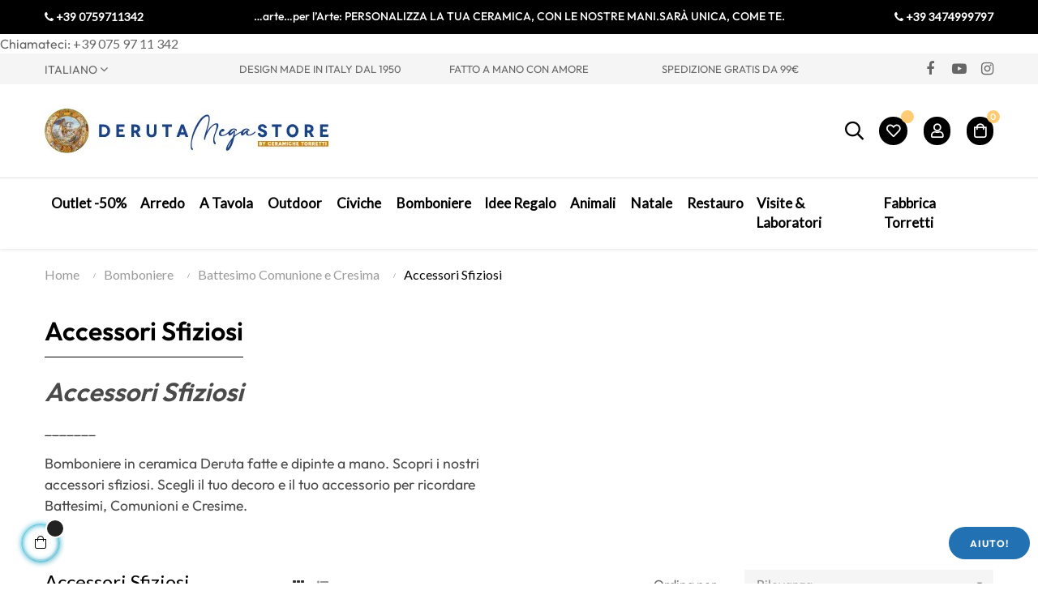

--- FILE ---
content_type: text/html; charset=utf-8
request_url: https://www.derutamegastore.com/it/104-accessori-sfiziosi
body_size: 21768
content:
<!doctype html>
<html lang="it-IT"  class="default" >

  <head>
    
      
  <meta charset="utf-8">


  <meta http-equiv="x-ua-compatible" content="ie=edge">



  <title>Accessori Sfiziosi</title>
  
    
  
  <meta name="description" content="Bomboniere in ceramica Deruta fatte e dipinte a mano. Scopri i nostri accessori sfiziosi. Scegli il tuo decoro e il tuo accessorio per ricordare Battesimi, Comunioni e Cresime.">
  <meta name="keywords" content="accessorio,accessori,accessories,ceramica,ceramics,pottery,bonboniera,bonbonniere,bomboniere,idea regalo,battesimo,baptism,deruta,made in italy,umbria,artigianato,fatto a mano,handicraft,classico,classic">
        <link rel="canonical" href="https://www.derutamegastore.com/it/104-accessori-sfiziosi">
    
          <link rel="alternate" href="https://www.derutamegastore.com/it/104-accessori-sfiziosi" hreflang="it-it">
          <link rel="alternate" href="https://www.derutamegastore.com/gb/104-delicious-accessories" hreflang="en-gb">
      
  
  
    <script type="application/ld+json">
  {
    "@context": "https://schema.org",
    "@type": "Organization",
    "name" : "DerutaMegastore - Fabbrica Ceramiche Torretti ",
    "url" : "https://www.derutamegastore.com/it/",
        "logo": {
      "@type": "ImageObject",
        "url":"https://www.derutamegastore.com/img/logo-1693324758.jpg"
    }
      }
</script>

<script type="application/ld+json">
  {
    "@context": "https://schema.org",
    "@type": "WebPage",
    "isPartOf": {
      "@type": "WebSite",
      "url":  "https://www.derutamegastore.com/it/",
      "name": "DerutaMegastore - Fabbrica Ceramiche Torretti "
    },
    "name": "Accessori Sfiziosi",
    "url":  "https://www.derutamegastore.com/it/104-accessori-sfiziosi"
  }
</script>


  <script type="application/ld+json">
    {
      "@context": "https://schema.org",
      "@type": "BreadcrumbList",
      "itemListElement": [
                      {
              "@type": "ListItem",
              "position": 1,
              "name": "Home",
              "item": "https://www.derutamegastore.com/it/"
              },                    {
              "@type": "ListItem",
              "position": 2,
              "name": "Bomboniere",
              "item": "https://www.derutamegastore.com/it/47-bomboniere"
              },                    {
              "@type": "ListItem",
              "position": 3,
              "name": "Battesimo Comunione e Cresima",
              "item": "https://www.derutamegastore.com/it/65-battesimo-comunione-e-cresima"
              },                    {
              "@type": "ListItem",
              "position": 4,
              "name": "Accessori Sfiziosi",
              "item": "https://www.derutamegastore.com/it/104-accessori-sfiziosi"
              }              ]
          }
  </script>
  
  
  
  <script type="application/ld+json">
  {
    "@context": "https://schema.org",
    "@type": "ItemList",
    "itemListElement": [
          {
        "@type": "ListItem",
        "position": 0,
        "name": "Tappo Coccinella",
        "url": "https://www.derutamegastore.com/it/home/362-tappo-coccinella.html"
      },          {
        "@type": "ListItem",
        "position": 1,
        "name": "Campanella Fiorellini",
        "url": "https://www.derutamegastore.com/it/home/363-686-campanella-fiorellini.html#/122-decoro-rosa"
      },          {
        "@type": "ListItem",
        "position": 2,
        "name": "Pergamena - Libricino",
        "url": "https://www.derutamegastore.com/it/home/364-688-pergamena-libricino.html#/164-tipologia-pergamena_apina"
      },          {
        "@type": "ListItem",
        "position": 3,
        "name": "Accessori con Animaletti Decorati",
        "url": "https://www.derutamegastore.com/it/home/365-691-accessori-con-animaletti-decorati.html#/167-tipologia-porta_uovo_delfino"
      },          {
        "@type": "ListItem",
        "position": 4,
        "name": "Bicchiere Ricco Deruta Personalizzabile con Nome",
        "url": "https://www.derutamegastore.com/it/home/366-694-bicchiere-ricco-deruta-personalizzabile-con-nome.html#/77-decoro-blu"
      },          {
        "@type": "ListItem",
        "position": 5,
        "name": "Cucchiaino Pappa Ricco Deruta Personalizzabile con Nome",
        "url": "https://www.derutamegastore.com/it/home/367-697-cucchiaino-pappa-ricco-deruta-personalizzabile-con-nome.html#/122-decoro-rosa"
      },          {
        "@type": "ListItem",
        "position": 6,
        "name": "Porta Burro Mignon Ricco Deruta",
        "url": "https://www.derutamegastore.com/it/home/368-700-porta-burro-mignon-ricco-deruta.html#/77-decoro-blu"
      },          {
        "@type": "ListItem",
        "position": 7,
        "name": "Porta Uovo Ricco Deruta Personalizzabile con Nome",
        "url": "https://www.derutamegastore.com/it/home/369-702-porta-uovo-ricco-deruta-personalizzabile-con-nome.html#/77-decoro-blu"
      },          {
        "@type": "ListItem",
        "position": 8,
        "name": "Porcellino Salvadanaio Ricco Deruta Personalizzabile con Nome",
        "url": "https://www.derutamegastore.com/it/home/370-705-porcellino-salvadanaio-ricco-deruta-personalizzabile-con-nome.html#/151-decoro-colori"
      }        ]
  }
</script>

  
  
    
  

  
    <meta property="og:title" content="Accessori Sfiziosi" />
    <meta property="og:description" content="Bomboniere in ceramica Deruta fatte e dipinte a mano. Scopri i nostri accessori sfiziosi. Scegli il tuo decoro e il tuo accessorio per ricordare Battesimi, Comunioni e Cresime." />
    <meta property="og:url" content="https://www.derutamegastore.com/it/104-accessori-sfiziosi" />
    <meta property="og:site_name" content="DerutaMegastore - Fabbrica Ceramiche Torretti " />
    <meta property="og:type" content="website" />    



  <meta name="viewport" content="width=device-width, initial-scale=1">



  <link rel="icon" type="image/vnd.microsoft.icon" href="https://www.derutamegastore.com/img/favicon.ico?1703173676">
  <link rel="shortcut icon" type="image/x-icon" href="https://www.derutamegastore.com/img/favicon.ico?1703173676">


  

    <link rel="stylesheet" href="https://www.derutamegastore.com/themes/at_fashionstyle/assets/cache/theme-4beef7110.css" type="text/css" media="all">



    


  


  <script type="text/javascript">
        var LEO_COOKIE_THEME = "AT_FASHIONSTYLE_PANEL_CONFIG";
        var add_cart_error = "An error occurred while processing your request. Please try again";
        var ajaxsearch = "1";
        var buttonwishlist_title_add = "Lista dei desideri";
        var buttonwishlist_title_remove = "Rimuovi dalla wishlist";
        var enable_dropdown_defaultcart = 0;
        var enable_flycart_effect = 1;
        var enable_notification = 0;
        var height_cart_item = "115";
        var isLogged = false;
        var leo_search_url = "https:\/\/www.derutamegastore.com\/it\/module\/leoproductsearch\/productsearch";
        var leo_token = "49a74ecfdcd642df61aac72a13a74daa";
        var leoproductsearch_static_token = "49a74ecfdcd642df61aac72a13a74daa";
        var leoproductsearch_token = "f87bcc1180dc4ca5d7834bf97c5856d5";
        var lf_is_gen_rtl = false;
        var lps_show_product_img = "1";
        var lps_show_product_price = "1";
        var number_cartitem_display = 3;
        var numpro_display = "100";
        var prestashop = {"cart":{"products":[],"totals":{"total":{"type":"total","label":"Totale","amount":0,"value":"0,00\u00a0\u20ac"},"total_including_tax":{"type":"total","label":"Totale (tasse incl.)","amount":0,"value":"0,00\u00a0\u20ac"},"total_excluding_tax":{"type":"total","label":"Totale (tasse escl.)","amount":0,"value":"0,00\u00a0\u20ac"}},"subtotals":{"products":{"type":"products","label":"Totale parziale","amount":0,"value":"0,00\u00a0\u20ac"},"discounts":null,"shipping":{"type":"shipping","label":"Spedizione","amount":0,"value":""},"tax":null},"products_count":0,"summary_string":"0 articoli","vouchers":{"allowed":1,"added":[]},"discounts":[],"minimalPurchase":0,"minimalPurchaseRequired":""},"currency":{"id":1,"name":"Euro","iso_code":"EUR","iso_code_num":"978","sign":"\u20ac"},"customer":{"lastname":null,"firstname":null,"email":null,"birthday":null,"newsletter":null,"newsletter_date_add":null,"optin":null,"website":null,"company":null,"siret":null,"ape":null,"is_logged":false,"gender":{"type":null,"name":null},"addresses":[]},"language":{"name":"Italiano (Italian)","iso_code":"it","locale":"it-IT","language_code":"it-it","is_rtl":"0","date_format_lite":"d\/m\/Y","date_format_full":"d\/m\/Y H:i:s","id":1},"page":{"title":"","canonical":"https:\/\/www.derutamegastore.com\/it\/104-accessori-sfiziosi","meta":{"title":"Accessori Sfiziosi","description":"Bomboniere in ceramica Deruta fatte e dipinte a mano. Scopri i nostri accessori sfiziosi. Scegli il tuo decoro e il tuo accessorio per ricordare Battesimi, Comunioni e Cresime.","keywords":"accessorio,accessori,accessories,ceramica,ceramics,pottery,bonboniera,bonbonniere,bomboniere,idea regalo,battesimo,baptism,deruta,made in italy,umbria,artigianato,fatto a mano,handicraft,classico,classic","robots":"index"},"page_name":"category","body_classes":{"lang-it":true,"lang-rtl":false,"country-IT":true,"currency-EUR":true,"layout-left-column":true,"page-category":true,"tax-display-disabled":true,"category-id-104":true,"category-Accessori Sfiziosi":true,"category-id-parent-65":true,"category-depth-level-4":true},"admin_notifications":[]},"shop":{"name":"DerutaMegastore - Fabbrica Ceramiche Torretti ","logo":"https:\/\/www.derutamegastore.com\/img\/logo-1693324758.jpg","stores_icon":"https:\/\/www.derutamegastore.com\/img\/torretti-store-logo_stores-1516183650.gif","favicon":"https:\/\/www.derutamegastore.com\/img\/favicon.ico"},"urls":{"base_url":"https:\/\/www.derutamegastore.com\/","current_url":"https:\/\/www.derutamegastore.com\/it\/104-accessori-sfiziosi","shop_domain_url":"https:\/\/www.derutamegastore.com","img_ps_url":"https:\/\/www.derutamegastore.com\/img\/","img_cat_url":"https:\/\/www.derutamegastore.com\/img\/c\/","img_lang_url":"https:\/\/www.derutamegastore.com\/img\/l\/","img_prod_url":"https:\/\/www.derutamegastore.com\/img\/p\/","img_manu_url":"https:\/\/www.derutamegastore.com\/img\/m\/","img_sup_url":"https:\/\/www.derutamegastore.com\/img\/su\/","img_ship_url":"https:\/\/www.derutamegastore.com\/img\/s\/","img_store_url":"https:\/\/www.derutamegastore.com\/img\/st\/","img_col_url":"https:\/\/www.derutamegastore.com\/img\/co\/","img_url":"https:\/\/www.derutamegastore.com\/themes\/at_fashionstyle\/assets\/img\/","css_url":"https:\/\/www.derutamegastore.com\/themes\/at_fashionstyle\/assets\/css\/","js_url":"https:\/\/www.derutamegastore.com\/themes\/at_fashionstyle\/assets\/js\/","pic_url":"https:\/\/www.derutamegastore.com\/upload\/","pages":{"address":"https:\/\/www.derutamegastore.com\/it\/indirizzo","addresses":"https:\/\/www.derutamegastore.com\/it\/indirizzi","authentication":"https:\/\/www.derutamegastore.com\/it\/login","cart":"https:\/\/www.derutamegastore.com\/it\/carrello","category":"https:\/\/www.derutamegastore.com\/it\/index.php?controller=category","cms":"https:\/\/www.derutamegastore.com\/it\/index.php?controller=cms","contact":"https:\/\/www.derutamegastore.com\/it\/contattaci","discount":"https:\/\/www.derutamegastore.com\/it\/buoni-sconto","guest_tracking":"https:\/\/www.derutamegastore.com\/it\/tracciatura-ospite","history":"https:\/\/www.derutamegastore.com\/it\/cronologia-ordini","identity":"https:\/\/www.derutamegastore.com\/it\/dati-personali","index":"https:\/\/www.derutamegastore.com\/it\/","my_account":"https:\/\/www.derutamegastore.com\/it\/account","order_confirmation":"https:\/\/www.derutamegastore.com\/it\/conferma-ordine","order_detail":"https:\/\/www.derutamegastore.com\/it\/index.php?controller=order-detail","order_follow":"https:\/\/www.derutamegastore.com\/it\/segui-ordine","order":"https:\/\/www.derutamegastore.com\/it\/ordine","order_return":"https:\/\/www.derutamegastore.com\/it\/index.php?controller=order-return","order_slip":"https:\/\/www.derutamegastore.com\/it\/buono-ordine","pagenotfound":"https:\/\/www.derutamegastore.com\/it\/pagina-non-trovata","password":"https:\/\/www.derutamegastore.com\/it\/recupero-password","pdf_invoice":"https:\/\/www.derutamegastore.com\/it\/index.php?controller=pdf-invoice","pdf_order_return":"https:\/\/www.derutamegastore.com\/it\/index.php?controller=pdf-order-return","pdf_order_slip":"https:\/\/www.derutamegastore.com\/it\/index.php?controller=pdf-order-slip","prices_drop":"https:\/\/www.derutamegastore.com\/it\/offerte","product":"https:\/\/www.derutamegastore.com\/it\/index.php?controller=product","search":"https:\/\/www.derutamegastore.com\/it\/ricerca","sitemap":"https:\/\/www.derutamegastore.com\/it\/mappa-del-sito","stores":"https:\/\/www.derutamegastore.com\/it\/negozi","supplier":"https:\/\/www.derutamegastore.com\/it\/fornitori","register":"https:\/\/www.derutamegastore.com\/it\/login?create_account=1","order_login":"https:\/\/www.derutamegastore.com\/it\/ordine?login=1"},"alternative_langs":{"it-it":"https:\/\/www.derutamegastore.com\/it\/104-accessori-sfiziosi","en-gb":"https:\/\/www.derutamegastore.com\/gb\/104-delicious-accessories"},"theme_assets":"\/themes\/at_fashionstyle\/assets\/","actions":{"logout":"https:\/\/www.derutamegastore.com\/it\/?mylogout="},"no_picture_image":{"bySize":{"small_default":{"url":"https:\/\/www.derutamegastore.com\/img\/p\/it-default-small_default.jpg","width":98,"height":114},"cart_default":{"url":"https:\/\/www.derutamegastore.com\/img\/p\/it-default-cart_default.jpg","width":125,"height":145},"medium_default":{"url":"https:\/\/www.derutamegastore.com\/img\/p\/it-default-medium_default.jpg","width":300,"height":348},"home_default":{"url":"https:\/\/www.derutamegastore.com\/img\/p\/it-default-home_default.jpg","width":410,"height":280},"large_default":{"url":"https:\/\/www.derutamegastore.com\/img\/p\/it-default-large_default.jpg","width":820,"height":615}},"small":{"url":"https:\/\/www.derutamegastore.com\/img\/p\/it-default-small_default.jpg","width":98,"height":114},"medium":{"url":"https:\/\/www.derutamegastore.com\/img\/p\/it-default-medium_default.jpg","width":300,"height":348},"large":{"url":"https:\/\/www.derutamegastore.com\/img\/p\/it-default-large_default.jpg","width":820,"height":615},"legend":""}},"configuration":{"display_taxes_label":false,"display_prices_tax_incl":true,"is_catalog":false,"show_prices":true,"opt_in":{"partner":false},"quantity_discount":{"type":"discount","label":"Sconto unit\u00e0"},"voucher_enabled":1,"return_enabled":0},"field_required":[],"breadcrumb":{"links":[{"title":"Home","url":"https:\/\/www.derutamegastore.com\/it\/"},{"title":"Bomboniere","url":"https:\/\/www.derutamegastore.com\/it\/47-bomboniere"},{"title":"Battesimo Comunione e Cresima","url":"https:\/\/www.derutamegastore.com\/it\/65-battesimo-comunione-e-cresima"},{"title":"Accessori Sfiziosi","url":"https:\/\/www.derutamegastore.com\/it\/104-accessori-sfiziosi"}],"count":4},"link":{"protocol_link":"https:\/\/","protocol_content":"https:\/\/"},"time":1768967317,"static_token":"49a74ecfdcd642df61aac72a13a74daa","token":"f87bcc1180dc4ca5d7834bf97c5856d5","debug":false};
        var show_popup = 1;
        var text_no_product = "Non ci sono prodotti";
        var text_results_count = "results";
        var type_dropdown_defaultcart = "dropdown";
        var type_flycart_effect = "fade";
        var url_leoproductattribute = "https:\/\/www.derutamegastore.com\/it\/module\/leofeature\/LeoProductAttribute";
        var width_cart_item = "265";
        var wishlist_add = "Il prodotto \u00e8 stato aggiunto con successo alla tua lista dei desideri";
        var wishlist_cancel_txt = "Annulla";
        var wishlist_confirm_del_txt = "Elimina l'elemento selezionato?";
        var wishlist_del_default_txt = "Impossibile eliminare lista dei desideri di default";
        var wishlist_email_txt = "E-mail";
        var wishlist_loggin_required = "Devi essere registrato per gestire la vostra lista dei desideri";
        var wishlist_ok_txt = "Ok";
        var wishlist_quantity_required = "\u00c8 necessario inserire una quantit\u00e0";
        var wishlist_remove = "Il prodotto \u00e8 stato rimosso con successo dal lista dei desideri";
        var wishlist_reset_txt = "Reimposta";
        var wishlist_send_txt = "Inviare";
        var wishlist_send_wishlist_txt = "Invia lista dei desideri";
        var wishlist_url = "https:\/\/www.derutamegastore.com\/it\/module\/leofeature\/mywishlist";
        var wishlist_viewwishlist = "Vedi il tuo lista dei desideri";
      </script>
<script type="text/javascript">
	var choosefile_text = "Scegli il file";
	var turnoff_popup_text = "Non mostrare nuovamente questo popup";
	
	var size_item_quickview = 82;
	var style_scroll_quickview = 'vertical';
	
	var size_item_page = 113;
	var style_scroll_page = 'horizontal';
	
	var size_item_quickview_attr = 101;	
	var style_scroll_quickview_attr = 'vertical';
	
	var size_item_popup = 160;
	var style_scroll_popup = 'vertical';
</script>



  <script type="text/javascript">
	
	var FancyboxI18nClose = "Vicino";
	var FancyboxI18nNext = "Il prossimo";
	var FancyboxI18nPrev = "Precedente";
	var current_link = "http://www.derutamegastore.com/it/";		
	var currentURL = window.location;
	currentURL = String(currentURL);
	currentURL = currentURL.replace("https://","").replace("http://","").replace("www.","").replace( /#\w*/, "" );
	current_link = current_link.replace("https://","").replace("http://","").replace("www.","");
	var text_warning_select_txt = "Seleziona una da rimuovere?";
	var text_confirm_remove_txt = "Sei sicuro di voler rimuovere le fila piè di pagina?";
	var close_bt_txt = "Vicino";
	var list_menu = [];
	var list_menu_tmp = {};
	var list_tab = [];
	var isHomeMenu = 0;
	
</script>
<!-- @file modules\appagebuilder\views\templates\hook\header -->

<script>
	/**
	 * List functions will run when document.ready()
	 */
	var ap_list_functions = [];
	/**
	 * List functions will run when window.load()
	 */
	var ap_list_functions_loaded = [];

	/**
	 * List functions will run when document.ready() for theme
	 */

	var products_list_functions = [];
</script>


<script type='text/javascript'>
	var leoOption = {
		category_qty:1,
		product_list_image:0,
		product_one_img:1,
		productCdown: 1,
		productColor: 0,
		homeWidth: 410,
		homeheight: 280,
	}

	ap_list_functions.push(function(){
		if (typeof $.LeoCustomAjax !== "undefined" && $.isFunction($.LeoCustomAjax)) {
			var leoCustomAjax = new $.LeoCustomAjax();
			leoCustomAjax.processAjax();
		}
	});
</script>




    
  </head>

  <body id="category" class="lang-it country-it currency-eur layout-left-column page-category tax-display-disabled category-id-104 category-accessori-sfiziosi category-id-parent-65 category-depth-level-4 fullwidth keep-header">

    
      
    

    <main id="page">
      
              
      <header id="header">
        
          
  <div class="header-banner">
          <div class="container">
              <div class="inner"></div>
          </div>
        </div>



  <nav class="header-nav">
    <div class="topnav">
              <div class="inner"><!-- @file modules\appagebuilder\views\templates\hook\ApRow -->
<div class="wrapper"
            style="background: #000000 no-repeat"
                        >

<div class="container">
    <div        class="box-navfull row ApRow  has-bg bg-fullwidth-container"
                            style=""                >
                                            <!-- @file modules\appagebuilder\views\templates\hook\ApColumn -->
<div    class="col-xl-2 col-lg-12 col-md-12 col-sm-12 col-xs-12 col-sp-12  ApColumn "
	    >
                    <!-- @file modules\appagebuilder\views\templates\hook\ApGeneral -->
<div     class="block ApRawHtml">
	                    <div class="text-left" style="line-height:13px;"><a style="margin:0px;color:#fff;line-height:13px;font-size:14px" href="tel://390759711342"><b><i class="fa fa-phone"></i> +39 0759711342</b></a></div>    	</div>
    </div><!-- @file modules\appagebuilder\views\templates\hook\ApColumn -->
<div    class="col-xl-8 col-lg-12 col-md-12 col-sm-12 col-xs-12 col-sp-12  ApColumn "
	    >
                    <!-- @file modules\appagebuilder\views\templates\hook\ApGeneral -->
<div     class="block text-center ApRawHtml">
	                    <p style="text-transform: unset;    line-height: 13px;" >…arte…per l’Arte: PERSONALIZZA LA TUA CERAMICA, CON LE NOSTRE MANI.SARÀ UNICA, COME TE.</p>    	</div>
    </div><!-- @file modules\appagebuilder\views\templates\hook\ApColumn -->
<div    class="col-xl-2 col-lg-12 col-md-12 col-sm-12 col-xs-12 col-sp-12  ApColumn "
	    >
                    <!-- @file modules\appagebuilder\views\templates\hook\ApGeneral -->
<div     class="block ApRawHtml">
	                    <div class="text-right" style="line-height:13px;"><a style="margin:0px;color:#fff;line-height:13px;font-size:14px" href="tel://393474999797"><b><i class="fa fa-phone"></i> +39 3474999797</b></a></div>    	</div>
    </div>            </div>
</div>
</div>
        
	<script>
		ap_list_functions.push(function(){
			$.stellar({horizontalScrolling:false}); 
		});
	</script>
    
    <div id="_desktop_contact_link">
  <div id="contact-link">
                Chiamateci: <a href='tel:+390759711342'> +39 075 97 11 342</a>
      </div>
</div>
</div>
          </div>
    <div class="bottomnav">
              <div class="inner"><!-- @file modules\appagebuilder\views\templates\hook\ApRow -->
<div class="wrapper"
            style="background: #F5F5F5 no-repeat"
                        >

<div class="container">
    <div        class="row box-nav2 ApRow  has-bg bg-fullwidth-container"
                            style=""                >
                                            <!-- @file modules\appagebuilder\views\templates\hook\ApColumn -->
<div    class="col-xl-2-4 col-lg-2 col-md-3 col-sm-6 col-xs-6 col-sp-6  ApColumn "
	    >
                    <!-- @file modules\appagebuilder\views\templates\hook\ApModule -->
<div class="language-selector-wrapper dropdown js-dropdown popup-over" id="language-selector-label">
  <a class="popup-title" href="javascript:void(0)" data-toggle="dropdown" title="Lingua" aria-label="Discesa lingua">
    <span>Italiano</span> 
    <span class="hidden cus-sign">
      <span class="cus-name">It</span>
    </span>
    <i class="fa fa-angle-down" aria-hidden="true"></i>
  </a>
  <ul class="dropdown-menu popup-content link language-selector" aria-labelledby="language-selector-label">
              <li  class="current" >
          <a href="https://www.derutamegastore.com/it/home/662-l-imprenditore.html" class="dropdown-item" data-iso-code="it">
            <img src="https://www.derutamegastore.com/img/l/1.jpg" alt="it" width="16" height="11" />
            Italiano
      	  </a>
        </li>
              <li >
          <a href="https://www.derutamegastore.com/gb/home/662-the-business-man.html" class="dropdown-item" data-iso-code="gb">
            <img src="https://www.derutamegastore.com/img/l/2.jpg" alt="gb" width="16" height="11" />
            English
      	  </a>
        </li>
        </ul>
</div>

    </div><!-- @file modules\appagebuilder\views\templates\hook\ApColumn -->
<div    class="col-xl-2-4 col-lg-4 col-md-4 col-sm-4 col-xs-4 col-sp-4 nav2-center ApColumn "
	    >
                    <!-- @file modules\appagebuilder\views\templates\hook\ApGeneral -->
<div     class="block font-14 text-left ApRawHtml">
	                    DESIGN MADE IN ITALY DAL 1950    	</div>
    </div><!-- @file modules\appagebuilder\views\templates\hook\ApColumn -->
<div    class="col-xl-2-4 col-lg-4 col-md-4 col-sm-4 col-xs-4 col-sp-4 nav2-center ApColumn "
	    >
                    <!-- @file modules\appagebuilder\views\templates\hook\ApGeneral -->
<div     class="block font-14 text-center ApRawHtml">
	                    FATTO A MANO CON AMORE    	</div>
    </div><!-- @file modules\appagebuilder\views\templates\hook\ApColumn -->
<div    class="col-xl-2-4 col-lg-4 col-md-4 col-sm-4 col-xs-4 col-sp-4 nav2-center ApColumn "
	    >
                    <!-- @file modules\appagebuilder\views\templates\hook\ApGeneral -->
<div     class="block font-14 text-right ApRawHtml">
	                    SPEDIZIONE GRATIS DA 99€    	</div>
    </div><!-- @file modules\appagebuilder\views\templates\hook\ApColumn -->
<div    class="col-xl-2-4 col-lg-2 col-md-3 col-sm-6 col-xs-6 col-sp-6 nav2-selector ApColumn "
	    >
                    <!-- @file modules\appagebuilder\views\templates\hook\ApModule -->

  <div class="block-social">
    <ul>
              <li class="facebook"><a href="https://www.facebook.com/derutamegastore" title="Facebook" target="_blank" rel="noopener noreferrer"><span>Facebook</span></a></li>
              <li class="youtube"><a href="https://www.youtube.com/channel/UC5au3mC6b10hSWVegcczp6A" title="YouTube" target="_blank" rel="noopener noreferrer"><span>YouTube</span></a></li>
              <li class="instagram"><a href="https://www.instagram.com/ceramichetorretti.deruta/" title="Instagram" target="_blank" rel="noopener noreferrer"><span>Instagram</span></a></li>
          </ul>
  </div>


    </div>            </div>
</div>
</div>
        
	<script>
		ap_list_functions.push(function(){
			$.stellar({horizontalScrolling:false}); 
		});
	</script>
    
    </div>
          </div>
  </nav>



  <div class="header-top">
          <div class="inner"><!-- @file modules\appagebuilder\views\templates\hook\ApRow -->
<div class="wrapper"
>

<div class="container">
    <div        class="row box-top ApRow  has-bg bg-boxed"
                            style="background: no-repeat;"        data-bg_data=" no-repeat"        >
                                            <!-- @file modules\appagebuilder\views\templates\hook\ApColumn -->
<div    class="col-xl-8 col-lg-4 col-md-4 col-sm-4 col-xs-4 col-sp-12  ApColumn "
	    >
                    <!-- @file modules\appagebuilder\views\templates\hook\ApGenCode -->

	<div class="header_logo"><a href="https://www.derutamegastore.com/">            <img class="logo img-fluid" src="https://www.derutamegastore.com/img/logo-1693324758.jpg" alt="DerutaMegastore - Fabbrica Ceramiche Torretti  logo">          </a></div>

    </div><!-- @file modules\appagebuilder\views\templates\hook\ApColumn -->
<div    class="col-xl-4 col-lg-4 col-md-4 col-sm-4 col-xs-4 col-sp-4 col-info ApColumn "
	    >
                    <!-- @file modules\appagebuilder\views\templates\hook\ApModule -->


<!-- Block search module -->
<div id="leo_search_block_top" class="block exclusive">
	<p class="title_block">Search here...</p>
		<form method="get" action="https://www.derutamegastore.com/it/index.php?controller=productsearch" id="leosearchtopbox" data-label-suggestion="Suggestion" data-search-for="Cerca per" data-in-category="in category" data-products-for="Prodotti per" data-label-products="Prodotti" data-view-all="Vedi tutti">
		<input type="hidden" name="fc" value="module" />
		<input type="hidden" name="module" value="leoproductsearch" />
		<input type="hidden" name="controller" value="productsearch" />
		<input type="hidden" name="txt_not_found" value="nessun prodotto trovato">
                <input type="hidden" name="leoproductsearch_static_token" value="49a74ecfdcd642df61aac72a13a74daa"/>
		    			<div class="block_content clearfix leoproductsearch-content">
						<div class="leoproductsearch-result">
				<div class="leoproductsearch-loading cssload-speeding-wheel"></div>
				<input class="search_query form-control grey" type="text" id="leo_search_query_top" name="search_query" data-content='[&quot;Cerca prodotto...&quot;]' value="" placeholder="Ricerca"/>
				<div class="ac_results lps_results"></div>
			</div>
			<button type="submit" id="leo_search_top_button" class="btn btn-default button button-small"><span><i class="material-icons search">search</i></span></button> 
		</div>
	</form>
</div>
<script type="text/javascript">
	var blocksearch_type = 'top';
</script>
<!-- /Block search module -->
<!-- @file modules\appagebuilder\views\templates\hook\ApGenCode -->

	<div class="header-button-wishlist">    <a class="ap-btn-wishlist" href="//www.derutamegastore.com/it/module/leofeature/mywishlist" title="Lista dei desideri" rel="nofollow">        <i class="far fa-heart"></i>    <span class="ap-total-wishlist ap-total"></span>    </a>    </div>
<!-- @file modules\appagebuilder\views\templates\hook\ApModule -->
<!-- Block languages module -->
<div id="leo_block_top" class="popup-over dropdown js-dropdown">
    <a href="javascript:void(0)" data-toggle="dropdown" class="popup-title" title="">
    	    	<i class="far fa-user"></i>
    		</a>
	<div class="popup-content dropdown-menu">
					<ul class="user-info">
		      						  				      <li>
				        <a
						href="https://www.derutamegastore.com/it/account"
						title="Accedi al tuo account cliente"
						rel="nofollow"
				        >
				        	<i class="ti-lock"></i>
				        	<span>Accedi</span>
				        </a>
				      </li>
				      <li>
				        <a
						href="https://www.derutamegastore.com/it/login?create_account=1" 
						title="Registrati"
						rel="nofollow"
				        >
				        	<i class="ti-user"></i>
				        	<span>Registrati</span>
				        </a>
				      </li>
				    			    			  				  	  <li>
			        <a
			          	class="btn-wishlist"
				        href="//www.derutamegastore.com/it/module/leofeature/mywishlist"
				        title="Lista dei desideri"
				        rel="nofollow"
			        >
			        	<i class="ti-heart"></i>
				        <span>Lista dei desideri</span>
				  		(<span class="ap-total-wishlist ap-total"></span>)
			        </a>
			      </li>
			  				    		    </ul>
				<div class="language-selector">
			<span>Lingua</span>
			<ul class="link">
						          	<li  class="current" >
		            	<a href="https://www.derutamegastore.com/it/104-accessori-sfiziosi" class="dropdown-item" title="Italiano">
		            		<span class="lang-img"><img src="/img/l/1.jpg" alt="it" width="16" height="11" /></span>
		            				            		<span class="lang-name">it</span>
		            	</a>
		          	</li>
		        		          	<li >
		            	<a href="https://www.derutamegastore.com/gb/104-delicious-accessories" class="dropdown-item" title="English">
		            		<span class="lang-img"><img src="/img/l/2.jpg" alt="gb" width="16" height="11" /></span>
		            				            		<span class="lang-name">gb</span>
		            	</a>
		          	</li>
		        			</ul>
		</div>
		<div class="currency-selector">
			<span>Moneta</span>
			<ul class="link">
						        	<li  class="current" >
		          		<a title="Euro" rel="nofollow" href="https://www.derutamegastore.com/it/104-accessori-sfiziosi?SubmitCurrency=1&amp;id_currency=1" class="dropdown-item">
		          			<span class="cur-code">EUR</span>
		          			<span class="cur-name">€</span>
		          		</a>
		        	</li>
		      				</ul>
		</div>
	</div>
</div>

<!-- /Block languages module -->
<!-- @file modules\appagebuilder\views\templates\hook\ApModule -->
<div id="_desktop_cart">
  <div class="blockcart cart-preview leo-blockcart show-leo-loading  inactive" 
 data-refresh-url="//www.derutamegastore.com/it/module/ps_shoppingcart/ajax" >
 
    <div class="header">
              <i class="far fa-shopping-bag"></i>
        <span class="cart-products-count">0</span>
          </div>
  </div>
</div>

    </div>            </div>
</div>
</div>
    <!-- @file modules\appagebuilder\views\templates\hook\ApRow -->
<div class="wrapper"
>

<div class="container">
    <div        class="row box-menu ApRow  has-bg bg-boxed"
                            style="background: no-repeat;"        data-bg_data=" no-repeat"        >
                                            <!-- @file modules\appagebuilder\views\templates\hook\ApColumn -->
<div    class="col-xl-12 col-lg-12 col-md-12 col-sm-12 col-xs-12 col-sp-12 col-menu navbar-sticky-top ApColumn "
	    >
                    <!-- @file modules\appagebuilder\views\templates\hook\ApSlideShow -->
<div id="memgamenu-form_1981354661" class="ApMegamenu">
			    
                <nav data-megamenu-id="1981354661" class="leo-megamenu cavas_menu navbar navbar-default enable-canvas " role="navigation">
                            <!-- Brand and toggle get grouped for better mobile display -->
                            <div class="navbar-header">
                                    <button type="button" class="navbar-toggler hidden-lg-up" data-toggle="collapse" data-target=".megamenu-off-canvas-1981354661">
                                            <span class="sr-only">navigazione Toggle</span>
                                            &#9776;
                                            <!--
                                            <span class="icon-bar"></span>
                                            <span class="icon-bar"></span>
                                            <span class="icon-bar"></span>
                                            -->
                                    </button>
                            </div>
                            <!-- Collect the nav links, forms, and other content for toggling -->
                                                        <div class="leo-top-menu collapse navbar-toggleable-md megamenu-off-canvas megamenu-off-canvas-1981354661"><ul class="nav navbar-nav megamenu horizontal"><li data-menu-type="category" class="nav-item parent  dropdown aligned-fullwidth  leo-1" >
    <a class="nav-link dropdown-toggle has-category" data-toggle="dropdown" href="https://www.derutamegastore.com/it/12-outlet-50" target="_self">

                    
                    <span class="menu-title">Outlet -50%</span>
                                        
            </a>
        <b class="caret"></b>
            <div class="dropdown-sub dropdown-menu" style="width:1200px">
            <div class="dropdown-menu-inner">
                                    <div class="row">
                                                    <div class="mega-col col-md-2" >
                                <div class="mega-col-inner ">
                                    <div class="leo-widget" data-id_widget="1683381298">
    <div class="widget-subcategories">
                <div class="widget-inner">
                            <div class="menu-title">
                    <a href="https://www.derutamegastore.com/it/13-arredo" title="Arredo" class="img">
                            Arredo 
                    </a>
                </div>
                <ul>
                                    <li class="clearfix ">
                        <a href="https://www.derutamegastore.com/it/19-arredo-pareti" title="Arredo Pareti" class="img">
                                Arredo Pareti 
                        </a>
                                            </li>
                                    <li class="clearfix ">
                        <a href="https://www.derutamegastore.com/it/14-porta-ombrelli" title="Porta Ombrelli" class="img">
                                Porta Ombrelli 
                        </a>
                                            </li>
                                    <li class="clearfix ">
                        <a href="https://www.derutamegastore.com/it/15-cachepot-porta-piante" title="Cachepot - Porta Piante" class="img">
                                Cachepot - Porta Piante 
                        </a>
                                            </li>
                                    <li class="clearfix ">
                        <a href="https://www.derutamegastore.com/it/16-orci" title="Orci" class="img">
                                Orci 
                        </a>
                                            </li>
                                    <li class="clearfix ">
                        <a href="https://www.derutamegastore.com/it/17-vasi" title="Vasi" class="img">
                                Vasi 
                        </a>
                                            </li>
                                    <li class="clearfix ">
                        <a href="https://www.derutamegastore.com/it/18-poutiche" title="Poutiche" class="img">
                                Poutiche 
                        </a>
                                            </li>
                                    <li class="clearfix ">
                        <a href="https://www.derutamegastore.com/it/21-tris-lavamani" title="Tris Lavamani" class="img">
                                Tris Lavamani 
                        </a>
                                            </li>
                                    <li class="clearfix ">
                        <a href="https://www.derutamegastore.com/it/22-posacenere" title="Posacenere" class="img">
                                Posacenere 
                        </a>
                                            </li>
                                </ul>
                    </div>
    </div>
 
</div>                                </div>
                            </div>
                                                    <div class="mega-col col-md-2" >
                                <div class="mega-col-inner ">
                                    <div class="leo-widget" data-id_widget="1683381423">
    <div class="widget-subcategories">
                <div class="widget-inner">
                            <div class="menu-title">
                    <a href="https://www.derutamegastore.com/it/24-ufficio" title="Ufficio" class="img">
                            Ufficio 
                    </a>
                </div>
                <ul>
                                    <li class="clearfix ">
                        <a href="https://www.derutamegastore.com/it/189-accessori-ufficio" title="Accessori Ufficio" class="img">
                                Accessori Ufficio 
                        </a>
                                            </li>
                                </ul>
                    </div>
    </div>
 
</div>                                </div>
                            </div>
                                                    <div class="mega-col col-md-2" >
                                <div class="mega-col-inner ">
                                    <div class="leo-widget" data-id_widget="1683381705">
    <div class="widget-subcategories">
                <div class="widget-inner">
                            <div class="menu-title">
                    <a href="https://www.derutamegastore.com/it/29-a-tavola" title="A Tavola" class="img">
                            A Tavola 
                    </a>
                </div>
                <ul>
                                    <li class="clearfix ">
                        <a href="https://www.derutamegastore.com/it/30-accessori" title="Accessori" class="img">
                                Accessori 
                        </a>
                                            </li>
                                    <li class="clearfix ">
                        <a href="https://www.derutamegastore.com/it/31-antipastiere" title="Antipastiere" class="img">
                                Antipastiere 
                        </a>
                                            </li>
                                    <li class="clearfix ">
                        <a href="https://www.derutamegastore.com/it/32-barattoli-da-cucina" title="Barattoli da Cucina" class="img">
                                Barattoli da Cucina 
                        </a>
                                            </li>
                                    <li class="clearfix ">
                        <a href="https://www.derutamegastore.com/it/33-biscottiere" title="Biscottiere" class="img">
                                Biscottiere 
                        </a>
                                            </li>
                                    <li class="clearfix ">
                        <a href="https://www.derutamegastore.com/it/34-fruttiere-e-centrotavola" title="Fruttiere e Centrotavola" class="img">
                                Fruttiere e Centrotavola 
                        </a>
                                            </li>
                                    <li class="clearfix ">
                        <a href="https://www.derutamegastore.com/it/35-orcetti-olio-e-vino" title="Orcetti Olio e Vino" class="img">
                                Orcetti Olio e Vino 
                        </a>
                                            </li>
                                    <li class="clearfix ">
                        <a href="https://www.derutamegastore.com/it/36-servizi-da-tavola" title="Servizi da Tavola" class="img">
                                Servizi da Tavola 
                        </a>
                                            </li>
                                    <li class="clearfix ">
                        <a href="https://www.derutamegastore.com/it/37-poggiamestoli" title="Poggiamestoli" class="img">
                                Poggiamestoli 
                        </a>
                                            </li>
                                    <li class="clearfix ">
                        <a href="https://www.derutamegastore.com/it/38-set-caffelatte-e-zucchero-the-tisane" title="Set Caffè,Latte e Zucchero - Thè -Tisane" class="img">
                                Set Caffè,Latte e Zucchero - Thè -Tisane 
                        </a>
                                            </li>
                                    <li class="clearfix ">
                        <a href="https://www.derutamegastore.com/it/40-vassoi-e-porta-bon-bon" title="Vassoi e Porta Bon Bon" class="img">
                                Vassoi e Porta Bon Bon 
                        </a>
                                            </li>
                                    <li class="clearfix ">
                        <a href="https://www.derutamegastore.com/it/89-tappi" title="Tappi" class="img">
                                Tappi 
                        </a>
                                            </li>
                                    <li class="clearfix ">
                        <a href="https://www.derutamegastore.com/it/91-brocche-e-boccali" title="Brocche e Boccali" class="img">
                                Brocche e Boccali 
                        </a>
                                            </li>
                                    <li class="clearfix ">
                        <a href="https://www.derutamegastore.com/it/90-olioaceto" title="Olio&amp;Aceto" class="img">
                                Olio&amp;Aceto 
                        </a>
                                            </li>
                                    <li class="clearfix ">
                        <a href="https://www.derutamegastore.com/it/92-salepepe" title="Sale&amp;Pepe" class="img">
                                Sale&amp;Pepe 
                        </a>
                                            </li>
                                </ul>
                    </div>
    </div>
 
</div>                                </div>
                            </div>
                                                    <div class="mega-col col-md-2" >
                                <div class="mega-col-inner ">
                                    <div class="leo-widget" data-id_widget="1683381731">
    <div class="widget-subcategories">
                <div class="widget-inner">
                            <div class="menu-title">
                    <a href="https://www.derutamegastore.com/it/25-illuminazione" title="Illuminazione" class="img">
                            Illuminazione 
                    </a>
                </div>
                <ul>
                                    <li class="clearfix ">
                        <a href="https://www.derutamegastore.com/it/26-lampade" title="Lampade" class="img">
                                Lampade 
                        </a>
                                            </li>
                                    <li class="clearfix ">
                        <a href="https://www.derutamegastore.com/it/27-lampadari" title="Lampadari" class="img">
                                Lampadari 
                        </a>
                                            </li>
                                </ul>
                    </div>
    </div>
 
</div>                                </div>
                            </div>
                                                    <div class="mega-col col-md-2" >
                                <div class="mega-col-inner ">
                                    <div class="leo-widget" data-id_widget="1683381759">
    <div class="widget-subcategories">
                <div class="widget-inner">
                            <div class="menu-title">
                    <a href="https://www.derutamegastore.com/it/41-bomboniere" title="Bomboniere" class="img">
                            Bomboniere 
                    </a>
                </div>
                <ul>
                                </ul>
                    </div>
    </div>
 
</div>                                </div>
                            </div>
                                                    <div class="mega-col col-md-2" >
                                <div class="mega-col-inner ">
                                                                    </div>
                            </div>
                                            </div>
                            </div>
        </div>
    </li>
<li data-menu-type="category" class="nav-item parent  dropdown aligned-fullwidth  leo-2" >
    <a class="nav-link dropdown-toggle has-category" data-toggle="dropdown" href="https://www.derutamegastore.com/it/42-arredo" target="_self">

                    
                    <span class="menu-title">Arredo</span>
                                        
            </a>
        <b class="caret"></b>
            <div class="dropdown-sub dropdown-menu" style="width:1200px">
            <div class="dropdown-menu-inner">
                                    <div class="row">
                                                    <div class="mega-col col-md-3" >
                                <div class="mega-col-inner ">
                                    <div class="leo-widget" data-id_widget="1685613456">
    <div class="widget-subcategories">
                <div class="widget-inner">
                            <div class="menu-title">
                    <a href="https://www.derutamegastore.com/it/128-casa" title="Casa" class="img">
                            Casa 
                    </a>
                </div>
                <ul>
                                    <li class="clearfix ">
                        <a href="https://www.derutamegastore.com/it/112-composizioni-fiori-e-frutta" title="Composizioni Fiori e Frutta" class="img">
                                Composizioni Fiori e Frutta 
                        </a>
                                            </li>
                                    <li class="clearfix ">
                        <a href="https://www.derutamegastore.com/it/126-arredo-pareti" title="Arredo Pareti" class="img">
                                Arredo Pareti 
                        </a>
                                            </li>
                                    <li class="clearfix ">
                        <a href="https://www.derutamegastore.com/it/129-pigne" title="Pigne" class="img">
                                Pigne 
                        </a>
                                            </li>
                                    <li class="clearfix ">
                        <a href="https://www.derutamegastore.com/it/152-anfore" title="Anfore" class="img">
                                Anfore 
                        </a>
                                            </li>
                                    <li class="clearfix ">
                        <a href="https://www.derutamegastore.com/it/158-cachepot-porta-piante" title="Cachepot Porta Piante" class="img">
                                Cachepot Porta Piante 
                        </a>
                                            </li>
                                    <li class="clearfix ">
                        <a href="https://www.derutamegastore.com/it/167-porta-ombrelli" title="Porta Ombrelli" class="img">
                                Porta Ombrelli 
                        </a>
                                            </li>
                                    <li class="clearfix ">
                        <a href="https://www.derutamegastore.com/it/178-porta-candele" title="Porta Candele" class="img">
                                Porta Candele 
                        </a>
                                            </li>
                                    <li class="clearfix ">
                        <a href="https://www.derutamegastore.com/it/187-svuota-tasche" title="Svuota Tasche" class="img">
                                Svuota Tasche 
                        </a>
                                            </li>
                                </ul>
                    </div>
    </div>
 
</div>                                </div>
                            </div>
                                                    <div class="mega-col col-md-3" >
                                <div class="mega-col-inner ">
                                    <div class="leo-widget" data-id_widget="1685613479">
    <div class="widget-subcategories">
                <div class="widget-inner">
                            <div class="menu-title">
                    <a href="https://www.derutamegastore.com/it/159-farmacia" title="Farmacia" class="img">
                            Farmacia 
                    </a>
                </div>
                <ul>
                                    <li class="clearfix ">
                        <a href="https://www.derutamegastore.com/it/161-albarelli-vasi-e-barattoli-antica-farmacia" title="Albarelli - Vasi e Barattoli Antica Farmacia" class="img">
                                Albarelli - Vasi e Barattoli Antica Farmacia 
                        </a>
                                            </li>
                                    <li class="clearfix ">
                        <a href="https://www.derutamegastore.com/it/185-rendiresto" title="Rendiresto" class="img">
                                Rendiresto 
                        </a>
                                            </li>
                                </ul>
                    </div>
    </div>
 
</div><div class="leo-widget" data-id_widget="1685613572">
    <div class="widget-subcategories">
                <div class="widget-inner">
                            <div class="menu-title">
                    <a href="https://www.derutamegastore.com/it/181-ufficio" title="Ufficio" class="img">
                            Ufficio 
                    </a>
                </div>
                <ul>
                                    <li class="clearfix ">
                        <a href="https://www.derutamegastore.com/it/182-portacarte" title="Portacarte" class="img">
                                Portacarte 
                        </a>
                                            </li>
                                </ul>
                    </div>
    </div>
 
</div><div class="leo-widget" data-id_widget="1685613604">
    <div class="widget-subcategories">
                <div class="widget-inner">
                            <div class="menu-title">
                    <a href="https://www.derutamegastore.com/it/153-pezzi-unici" title="Pezzi Unici" class="img">
                            Pezzi Unici 
                    </a>
                </div>
                <ul>
                                    <li class="clearfix ">
                        <a href="https://www.derutamegastore.com/it/155-collezione-rinascimentale" title="Collezione Rinascimentale" class="img">
                                Collezione Rinascimentale 
                        </a>
                                            </li>
                                    <li class="clearfix ">
                        <a href="https://www.derutamegastore.com/it/156-collezione-grottesche-veneziano" title="Collezione Grottesche Veneziano" class="img">
                                Collezione Grottesche Veneziano 
                        </a>
                                            </li>
                                    <li class="clearfix ">
                        <a href="https://www.derutamegastore.com/it/183-le-eccellenze-da-collezione" title="Le Eccellenze da Collezione" class="img">
                                Le Eccellenze da Collezione 
                        </a>
                                            </li>
                                </ul>
                    </div>
    </div>
 
</div>                                </div>
                            </div>
                                                    <div class="mega-col col-md-3" >
                                <div class="mega-col-inner ">
                                    <div class="leo-widget" data-id_widget="1688117184">
    <div class="widget-subcategories">
                <div class="widget-inner">
                            <div class="menu-title">
                    <a href="https://www.derutamegastore.com/it/43-illuminazione" title="Illuminazione" class="img">
                            Illuminazione 
                    </a>
                </div>
                <ul>
                                    <li class="clearfix ">
                        <a href="https://www.derutamegastore.com/it/172-lampade" title="Lampade" class="img">
                                Lampade 
                        </a>
                                            </li>
                                    <li class="clearfix ">
                        <a href="https://www.derutamegastore.com/it/194-lampadari" title="Lampadari" class="img">
                                Lampadari 
                        </a>
                                            </li>
                                    <li class="clearfix ">
                        <a href="https://www.derutamegastore.com/it/170-appliques" title="Appliques" class="img">
                                Appliques 
                        </a>
                                            </li>
                                </ul>
                    </div>
    </div>
 
</div>                                </div>
                            </div>
                                                    <div class="mega-col col-md-3" >
                                <div class="mega-col-inner ">
                                                                    </div>
                            </div>
                                            </div>
                            </div>
        </div>
    </li>
<li data-menu-type="category" class="nav-item parent  dropdown aligned-fullwidth  leo-1" >
    <a class="nav-link dropdown-toggle has-category" data-toggle="dropdown" href="https://www.derutamegastore.com/it/44-a-tavola" target="_self">

                    
                    <span class="menu-title">A Tavola</span>
                                        
            </a>
        <b class="caret"></b>
            <div class="dropdown-sub dropdown-menu" style="width:1200px">
            <div class="dropdown-menu-inner">
                                    <div class="row">
                                                    <div class="mega-col col-md-4" >
                                <div class="mega-col-inner ">
                                    <div class="leo-widget" data-id_widget="1685613991">
    <div class="widget-subcategories">
                <div class="widget-inner">
                            <div class="menu-title">
                    <a href="https://www.derutamegastore.com/it/124-centrotavola" title="Centrotavola" class="img">
                            Centrotavola 
                    </a>
                </div>
                <ul>
                                    <li class="clearfix ">
                        <a href="https://www.derutamegastore.com/it/125-zuppiere-animali-e-ortaggi" title="Zuppiere Animali e Ortaggi" class="img">
                                Zuppiere Animali e Ortaggi 
                        </a>
                                            </li>
                                    <li class="clearfix ">
                        <a href="https://www.derutamegastore.com/it/140-centrotavola-e-portafrutta-lusso" title="Centrotavola e Portafrutta Lusso" class="img">
                                Centrotavola e Portafrutta Lusso 
                        </a>
                                            </li>
                                    <li class="clearfix ">
                        <a href="https://www.derutamegastore.com/it/141-alzate" title="Alzate" class="img">
                                Alzate 
                        </a>
                                            </li>
                                    <li class="clearfix ">
                        <a href="https://www.derutamegastore.com/it/148-vassoi" title="Vassoi" class="img">
                                Vassoi 
                        </a>
                                            </li>
                                </ul>
                    </div>
    </div>
 
</div>                                </div>
                            </div>
                                                    <div class="mega-col col-md-4" >
                                <div class="mega-col-inner ">
                                    <div class="leo-widget" data-id_widget="1685614039">
    <div class="widget-subcategories">
                <div class="widget-inner">
                            <div class="menu-title">
                    <a href="https://www.derutamegastore.com/it/132-accessori" title="Accessori" class="img">
                            Accessori 
                    </a>
                </div>
                <ul>
                                    <li class="clearfix ">
                        <a href="https://www.derutamegastore.com/it/133-set-a-servire" title="Set a Servire" class="img">
                                Set a Servire 
                        </a>
                                            </li>
                                    <li class="clearfix ">
                        <a href="https://www.derutamegastore.com/it/134-barattoli-da-cucina" title="Barattoli da Cucina" class="img">
                                Barattoli da Cucina 
                        </a>
                                            </li>
                                    <li class="clearfix ">
                        <a href="https://www.derutamegastore.com/it/135-biscottiere" title="Biscottiere" class="img">
                                Biscottiere 
                        </a>
                                            </li>
                                    <li class="clearfix ">
                        <a href="https://www.derutamegastore.com/it/136-tortiere" title="Tortiere" class="img">
                                Tortiere 
                        </a>
                                            </li>
                                    <li class="clearfix ">
                        <a href="https://www.derutamegastore.com/it/144-olioaceto-salepepe" title="Olio&amp;Aceto / Sale&amp;Pepe" class="img">
                                Olio&amp;Aceto / Sale&amp;Pepe 
                        </a>
                                            </li>
                                    <li class="clearfix ">
                        <a href="https://www.derutamegastore.com/it/145-formaggiere" title="Formaggiere" class="img">
                                Formaggiere 
                        </a>
                                            </li>
                                    <li class="clearfix ">
                        <a href="https://www.derutamegastore.com/it/146-bicchieri-mug" title="Bicchieri - Mug" class="img">
                                Bicchieri - Mug 
                        </a>
                                            </li>
                                    <li class="clearfix ">
                        <a href="https://www.derutamegastore.com/it/147-antipastiere" title="Antipastiere" class="img">
                                Antipastiere 
                        </a>
                                            </li>
                                    <li class="clearfix ">
                        <a href="https://www.derutamegastore.com/it/151-vassoi-da-portata" title="Vassoi da Portata" class="img">
                                Vassoi da Portata 
                        </a>
                                            </li>
                                    <li class="clearfix ">
                        <a href="https://www.derutamegastore.com/it/157-set-caffe-latte-e-zucchero-the-tisane" title="Set Caffè, Latte e Zucchero - Thè - Tisane" class="img">
                                Set Caffè, Latte e Zucchero - Thè - Tisane 
                        </a>
                                            </li>
                                </ul>
                    </div>
    </div>
 
</div>                                </div>
                            </div>
                                                    <div class="mega-col col-md-4" >
                                <div class="mega-col-inner ">
                                    <div class="leo-widget" data-id_widget="1685614085">
    <div class="widget-subcategories">
                <div class="widget-inner">
                            <div class="menu-title">
                    <a href="https://www.derutamegastore.com/it/137-piatti-da-tavola" title="Piatti da Tavola" class="img">
                            Piatti da Tavola 
                    </a>
                </div>
                <ul>
                                    <li class="clearfix ">
                        <a href="https://www.derutamegastore.com/it/138-collezione-ricco-deruta-colori-lusso-pietra" title="Collezione Ricco Deruta Colori Lusso Pietra" class="img">
                                Collezione Ricco Deruta Colori Lusso Pietra 
                        </a>
                                            </li>
                                    <li class="clearfix ">
                        <a href="https://www.derutamegastore.com/it/139-collezione-raffaellesco-lusso-sim" title="Collezione Raffaellesco Lusso SIM" class="img">
                                Collezione Raffaellesco Lusso SIM 
                        </a>
                                            </li>
                                    <li class="clearfix ">
                        <a href="https://www.derutamegastore.com/it/150-collezione-ricco-deruta-colori-lusso" title="Collezione Ricco Deruta Colori Lusso" class="img">
                                Collezione Ricco Deruta Colori Lusso 
                        </a>
                                            </li>
                                </ul>
                    </div>
    </div>
 
</div>                                </div>
                            </div>
                                            </div>
                            </div>
        </div>
    </li>
<li data-menu-type="category" class="nav-item parent  dropdown aligned-fullwidth  leo-1" >
    <a class="nav-link dropdown-toggle has-category" data-toggle="dropdown" href="https://www.derutamegastore.com/it/45-outdoor" target="_self">

                    
                    <span class="menu-title">Outdoor</span>
                                        
            </a>
        <b class="caret"></b>
            <div class="dropdown-sub dropdown-menu" style="width:1200px">
            <div class="dropdown-menu-inner">
                                    <div class="row">
                                                    <div class="mega-col col-md-6" >
                                <div class="mega-col-inner ">
                                    <div class="leo-widget" data-id_widget="1685614181">
    <div class="widget-subcategories">
                <div class="widget-inner">
                            <div class="menu-title">
                    <a href="https://www.derutamegastore.com/it/51-tavoli-da-giardino" title="Tavoli da Giardino" class="img">
                            Tavoli da Giardino 
                    </a>
                </div>
                <ul>
                                    <li class="clearfix ">
                        <a href="https://www.derutamegastore.com/it/55-sottocosto" title="Sottocosto" class="img">
                                Sottocosto 
                        </a>
                                            </li>
                                    <li class="clearfix ">
                        <a href="https://www.derutamegastore.com/it/56-piani-tavolo-in-ceramica" title="Piani Tavolo in Ceramica" class="img">
                                Piani Tavolo in Ceramica 
                        </a>
                                            </li>
                                    <li class="clearfix ">
                        <a href="https://www.derutamegastore.com/it/57-basi-in-ferro-battuto" title="Basi in Ferro Battuto" class="img">
                                Basi in Ferro Battuto 
                        </a>
                                            </li>
                                    <li class="clearfix ">
                        <a href="https://www.derutamegastore.com/it/58-sedute-in-ferro-battuto" title="Sedute in Ferro Battuto" class="img">
                                Sedute in Ferro Battuto 
                        </a>
                                            </li>
                                </ul>
                    </div>
    </div>
 
</div>                                </div>
                            </div>
                                                    <div class="mega-col col-md-6" >
                                <div class="mega-col-inner ">
                                    <div class="leo-widget" data-id_widget="1685614213">
    <div class="widget-subcategories">
                <div class="widget-inner">
                            <div class="menu-title">
                    <a href="https://www.derutamegastore.com/it/52-fontane" title="Fontane" class="img">
                            Fontane 
                    </a>
                </div>
                <ul>
                                </ul>
                    </div>
    </div>
 
</div>                                </div>
                            </div>
                                            </div>
                                    <div class="row">
                                                    <div class="mega-col col-md-6" >
                                <div class="mega-col-inner ">
                                    <div class="leo-widget" data-id_widget="1693141438">
    <div class="widget-raw-html">
                <div class="widget-inner">
            <a href="/content/24-tavoli-da-giardino-in-ceramica-deruta" class="btn btn-primary">Vedi le nostre proposte</a>        </div>
    </div>
</div>                                </div>
                            </div>
                                            </div>
                            </div>
        </div>
    </li>
<li data-menu-type="category" class="nav-item parent  dropdown aligned-fullwidth  leo-1" >
    <a class="nav-link dropdown-toggle has-category" data-toggle="dropdown" href="https://www.derutamegastore.com/it/46-mattonelle-civiche" target="_self">

                    
                    <span class="menu-title">Civiche</span>
                                        
            </a>
        <b class="caret"></b>
            <div class="dropdown-sub dropdown-menu" style="width:1200px">
            <div class="dropdown-menu-inner">
                                    <div class="row">
                                                    <div class="mega-col col-md-4" >
                                <div class="mega-col-inner ">
                                    <div class="leo-widget" data-id_widget="1685614263">
    <div class="widget-subcategories">
                <div class="widget-inner">
                            <div class="menu-title">
                    <a href="https://www.derutamegastore.com/it/59-numeri-civici" title="Numeri Civici" class="img">
                            Numeri Civici 
                    </a>
                </div>
                <ul>
                                </ul>
                    </div>
    </div>
 
</div>                                </div>
                            </div>
                                                    <div class="mega-col col-md-4" >
                                <div class="mega-col-inner ">
                                    <div class="leo-widget" data-id_widget="1685614300">
    <div class="widget-subcategories">
                <div class="widget-inner">
                            <div class="menu-title">
                    <a href="https://www.derutamegastore.com/it/61-personalizzabili-in-stampa-ceramica" title="Personalizzabili in Stampa Ceramica" class="img">
                            Personalizzabili in Stampa Ceramica 
                    </a>
                </div>
                <ul>
                                </ul>
                    </div>
    </div>
 
</div>                                </div>
                            </div>
                                                    <div class="mega-col col-md-4" >
                                <div class="mega-col-inner ">
                                    <div class="leo-widget" data-id_widget="1685614321">
    <div class="widget-subcategories">
                <div class="widget-inner">
                            <div class="menu-title">
                    <a href="https://www.derutamegastore.com/it/60-personalizzabili-dipinte-a-mano" title="Personalizzabili Dipinte a Mano" class="img">
                            Personalizzabili Dipinte a Mano 
                    </a>
                </div>
                <ul>
                                </ul>
                    </div>
    </div>
 
</div>                                </div>
                            </div>
                                            </div>
                                    <div class="row">
                                                    <div class="mega-col col-md-6" >
                                <div class="mega-col-inner ">
                                    <div class="leo-widget" data-id_widget="1692536860">
    <div class="widget-raw-html">
                <div class="widget-inner">
            <a href="/content/27-numeri-civici-in-ceramica" class="btn btn-primary">Vedi le nostre proposte</a>        </div>
    </div>
</div>                                </div>
                            </div>
                                            </div>
                            </div>
        </div>
    </li>
<li data-menu-type="category" class="nav-item parent  dropdown aligned-fullwidth  leo-1" >
    <a class="nav-link dropdown-toggle has-category" data-toggle="dropdown" href="https://www.derutamegastore.com/it/47-bomboniere" target="_self">

                    
                    <span class="menu-title">Bomboniere</span>
                                        
            </a>
        <b class="caret"></b>
            <div class="dropdown-sub dropdown-menu" style="width:1200px">
            <div class="dropdown-menu-inner">
                                    <div class="row">
                                                    <div class="mega-col col-md-3" >
                                <div class="mega-col-inner ">
                                    <div class="leo-widget" data-id_widget="1685614488">
    <div class="widget-subcategories">
                <div class="widget-inner">
                            <div class="menu-title">
                    <a href="https://www.derutamegastore.com/it/62-matrimonio" title="Matrimonio" class="img">
                            Matrimonio 
                    </a>
                </div>
                <ul>
                                    <li class="clearfix ">
                        <a href="https://www.derutamegastore.com/it/67-super-promo-100-pezzi" title="Super Promo 100 Pezzi" class="img">
                                Super Promo 100 Pezzi 
                        </a>
                                            </li>
                                    <li class="clearfix ">
                        <a href="https://www.derutamegastore.com/it/68-collezione-classica-raffaellesco" title="Collezione Classica Raffaellesco" class="img">
                                Collezione Classica Raffaellesco 
                        </a>
                                            </li>
                                    <li class="clearfix ">
                        <a href="https://www.derutamegastore.com/it/69-collezione-classica-ricco-deruta-colori" title="Collezione Classica Ricco Deruta Colori" class="img">
                                Collezione Classica Ricco Deruta Colori 
                        </a>
                                            </li>
                                    <li class="clearfix ">
                        <a href="https://www.derutamegastore.com/it/70-collezione-classica-ricco-deruta-blu" title="Collezione Classica Ricco Deruta Blu" class="img">
                                Collezione Classica Ricco Deruta Blu 
                        </a>
                                            </li>
                                    <li class="clearfix ">
                        <a href="https://www.derutamegastore.com/it/71-collezione-classica-ricco-deruta-verde" title="Collezione Classica Ricco Deruta Verde" class="img">
                                Collezione Classica Ricco Deruta Verde 
                        </a>
                                            </li>
                                    <li class="clearfix ">
                        <a href="https://www.derutamegastore.com/it/97-collezione-classica-ricco-deruta-rosa" title="Collezione Classica Ricco Deruta Rosa" class="img">
                                Collezione Classica Ricco Deruta Rosa 
                        </a>
                                            </li>
                                    <li class="clearfix ">
                        <a href="https://www.derutamegastore.com/it/98-collezione-pesarese" title="Collezione Pesarese" class="img">
                                Collezione Pesarese 
                        </a>
                                            </li>
                                    <li class="clearfix ">
                        <a href="https://www.derutamegastore.com/it/100-collezione-geometrico" title="Collezione Geometrico" class="img">
                                Collezione Geometrico 
                        </a>
                                            </li>
                                    <li class="clearfix ">
                        <a href="https://www.derutamegastore.com/it/99-collezione-fiore-paesaggio" title="Collezione Fiore Paesaggio" class="img">
                                Collezione Fiore Paesaggio 
                        </a>
                                            </li>
                                    <li class="clearfix ">
                        <a href="https://www.derutamegastore.com/it/72-per-un-ricordo-esclusivo" title="Per un Ricordo Esclusivo" class="img">
                                Per un Ricordo Esclusivo 
                        </a>
                                            </li>
                                    <li class="clearfix ">
                        <a href="https://www.derutamegastore.com/it/101-dalle-idee-dei-nostri-clienti" title="Dalle Idee dei Nostri Clienti " class="img">
                                Dalle Idee dei Nostri Clienti  
                        </a>
                                            </li>
                                    <li class="clearfix ">
                        <a href="https://www.derutamegastore.com/it/180-bestsellers" title="BestSellers" class="img">
                                BestSellers 
                        </a>
                                            </li>
                                </ul>
                    </div>
    </div>
 
</div>                                </div>
                            </div>
                                                    <div class="mega-col col-md-2" >
                                <div class="mega-col-inner ">
                                    <div class="leo-widget" data-id_widget="1685614470">
    <div class="widget-subcategories">
                <div class="widget-inner">
                            <div class="menu-title">
                    <a href="https://www.derutamegastore.com/it/65-battesimo-comunione-e-cresima" title="Battesimo Comunione e Cresima" class="img">
                            Battesimo Comunione e Cresima 
                    </a>
                </div>
                <ul>
                                    <li class="clearfix ">
                        <a href="https://www.derutamegastore.com/it/102-porta-foto" title="Porta Foto" class="img">
                                Porta Foto 
                        </a>
                                            </li>
                                    <li class="clearfix ">
                        <a href="https://www.derutamegastore.com/it/103-animaletti" title="Animaletti" class="img">
                                Animaletti 
                        </a>
                                            </li>
                                    <li class="clearfix ">
                        <a href="https://www.derutamegastore.com/it/104-accessori-sfiziosi" title="Accessori Sfiziosi" class="img">
                                Accessori Sfiziosi 
                        </a>
                                            </li>
                                    <li class="clearfix ">
                        <a href="https://www.derutamegastore.com/it/179-bestsellers" title="BestSellers" class="img">
                                BestSellers 
                        </a>
                                            </li>
                                </ul>
                    </div>
    </div>
 
</div>                                </div>
                            </div>
                                                    <div class="mega-col col-md-2" >
                                <div class="mega-col-inner ">
                                    <div class="leo-widget" data-id_widget="1685614507">
    <div class="widget-subcategories">
                <div class="widget-inner">
                            <div class="menu-title">
                    <a href="https://www.derutamegastore.com/it/64-laurea" title="Laurea" class="img">
                            Laurea 
                    </a>
                </div>
                <ul>
                                    <li class="clearfix ">
                        <a href="https://www.derutamegastore.com/it/105-ricorda-l-emozione" title="Ricorda l&#039;Emozione " class="img">
                                Ricorda l&#039;Emozione  
                        </a>
                                            </li>
                                </ul>
                    </div>
    </div>
 
</div>                                </div>
                            </div>
                                                    <div class="mega-col col-md-2" >
                                <div class="mega-col-inner ">
                                    <div class="leo-widget" data-id_widget="1685614530">
    <div class="widget-subcategories">
                <div class="widget-inner">
                            <div class="menu-title">
                    <a href="https://www.derutamegastore.com/it/66-nozze-d-oro" title="Nozze d&#039;Oro" class="img">
                            Nozze d&#039;Oro 
                    </a>
                </div>
                <ul>
                                    <li class="clearfix ">
                        <a href="https://www.derutamegastore.com/it/130-portacandela" title="Portacandela" class="img">
                                Portacandela 
                        </a>
                                            </li>
                                </ul>
                    </div>
    </div>
 
</div>                                </div>
                            </div>
                                                    <div class="mega-col col-md-2" >
                                <div class="mega-col-inner ">
                                    <div class="leo-widget" data-id_widget="1685614551">
    <div class="widget-subcategories">
                <div class="widget-inner">
                            <div class="menu-title">
                    <a href="https://www.derutamegastore.com/it/109-confezionamento" title="Confezionamento" class="img">
                            Confezionamento 
                    </a>
                </div>
                <ul>
                                </ul>
                    </div>
    </div>
 
</div>                                </div>
                            </div>
                                                    <div class="mega-col col-md-6" >
                                <div class="mega-col-inner ">
                                    <div class="leo-widget" data-id_widget="1693397573">
    <div class="widget-raw-html">
                <div class="widget-inner">
            <a href="/content/25-bomboniere-torretti-deruta" class="btn btn-primary">SCOPRI LE BOMBONIERE TORRETTI</a>        </div>
    </div>
</div><div class="leo-widget" data-id_widget="1693411175">
            <div class="widget-html">
                        <div class="widget-inner">
                    <p class="mt-1"><a href="https://www.matrimonio.com/bomboniere/fabbrica-ceramiche-torretti-deruta--e81939" target="_blank" rel="noopener"><img src="/img/cms/matrimoniocom (1).png" alt="" width="140" height="21" /></a></p>            </div>
        </div>
        </div>                                </div>
                            </div>
                                            </div>
                            </div>
        </div>
    </li>
<li data-menu-type="category" class="nav-item parent  dropdown aligned-fullwidth  leo-1" >
    <a class="nav-link dropdown-toggle has-category" data-toggle="dropdown" href="https://www.derutamegastore.com/it/48-idee-regalo" target="_self">

                    
                    <span class="menu-title">Idee Regalo</span>
                                        
            </a>
        <b class="caret"></b>
            <div class="dropdown-sub dropdown-menu" style="width:1200px">
            <div class="dropdown-menu-inner">
                                    <div class="row">
                                                    <div class="mega-col col-md-2" >
                                <div class="mega-col-inner ">
                                    <div class="leo-widget" data-id_widget="1685614788">
    <div class="widget-subcategories">
                <div class="widget-inner">
                            <div class="menu-title">
                    <a href="https://www.derutamegastore.com/it/106-per-eventi-inaugurazioni-e-gadgets-aziendali" title="Per Eventi, Inaugurazioni e Gadgets Aziendali" class="img">
                            Per Eventi, Inaugurazioni e Gadgets Aziendali 
                    </a>
                </div>
                <ul>
                                    <li class="clearfix ">
                        <a href="https://www.derutamegastore.com/it/184-esempi-di-personalizzazione" title="Esempi di Personalizzazione" class="img">
                                Esempi di Personalizzazione 
                        </a>
                                            </li>
                                    <li class="clearfix ">
                        <a href="https://www.derutamegastore.com/it/188-rendiresto" title="Rendiresto" class="img">
                                Rendiresto 
                        </a>
                                            </li>
                                </ul>
                    </div>
    </div>
 
</div>                                </div>
                            </div>
                                                    <div class="mega-col col-md-3" >
                                <div class="mega-col-inner ">
                                    <div class="leo-widget" data-id_widget="1685614828">
    <div class="widget-subcategories">
                <div class="widget-inner">
                            <div class="menu-title">
                    <a href="https://www.derutamegastore.com/it/108-gioielli-torretti" title="Gioielli Torretti" class="img">
                            Gioielli Torretti 
                    </a>
                </div>
                <ul>
                                    <li class="clearfix ">
                        <a href="https://www.derutamegastore.com/it/110-gioielli" title="Gioielli" class="img">
                                Gioielli 
                        </a>
                                            </li>
                                    <li class="clearfix ">
                        <a href="https://www.derutamegastore.com/it/111-espositori-per-gioielli" title="Espositori per Gioielli" class="img">
                                Espositori per Gioielli 
                        </a>
                                            </li>
                                </ul>
                    </div>
    </div>
 
</div>                                </div>
                            </div>
                                                    <div class="mega-col col-md-3" >
                                <div class="mega-col-inner ">
                                    <div class="leo-widget" data-id_widget="1685614808">
    <div class="widget-subcategories">
                <div class="widget-inner">
                            <div class="menu-title">
                    <a href="https://www.derutamegastore.com/it/192-mattonelle-mestieri" title="Mattonelle Mestieri" class="img">
                            Mattonelle Mestieri 
                    </a>
                </div>
                <ul>
                                </ul>
                    </div>
    </div>
 
</div>                                </div>
                            </div>
                                                    <div class="mega-col col-md-3" >
                                <div class="mega-col-inner ">
                                    <div class="leo-widget" data-id_widget="1685614767">
    <div class="widget-subcategories">
                <div class="widget-inner">
                            <div class="menu-title">
                    <a href="https://www.derutamegastore.com/it/107-per-matrimonio" title="Per Matrimonio" class="img">
                            Per Matrimonio 
                    </a>
                </div>
                <ul>
                                </ul>
                    </div>
    </div>
 
</div>                                </div>
                            </div>
                                            </div>
                                    <div class="row">
                                                    <div class="mega-col col-md-6" >
                                <div class="mega-col-inner ">
                                    <div class="leo-widget" data-id_widget="1693141254">
    <div class="widget-raw-html">
                <div class="widget-inner">
            <a href="/content/26-personalizzazioni-in-ceramica" class="btn btn-primary">Personalizzazione</a>        </div>
    </div>
</div>                                </div>
                            </div>
                                            </div>
                            </div>
        </div>
    </li>
<li data-menu-type="category" class="nav-item parent  dropdown aligned-fullwidth  leo-1" >
    <a class="nav-link dropdown-toggle has-category" data-toggle="dropdown" href="https://www.derutamegastore.com/it/49-amici-animali" target="_self">

                    
                    <span class="menu-title">Animali</span>
                                        
            </a>
        <b class="caret"></b>
            <div class="dropdown-sub dropdown-menu" style="width:1200px">
            <div class="dropdown-menu-inner">
                                    <div class="row">
                                                    <div class="mega-col col-md-4" >
                                <div class="mega-col-inner ">
                                    <div class="leo-widget" data-id_widget="1685615006">
    <div class="widget-subcategories">
                <div class="widget-inner">
                            <div class="menu-title">
                    <a href="https://www.derutamegastore.com/it/78-cani" title="Cani" class="img">
                            Cani 
                    </a>
                </div>
                <ul>
                                </ul>
                    </div>
    </div>
 
</div><div class="leo-widget" data-id_widget="1685615019">
    <div class="widget-subcategories">
                <div class="widget-inner">
                            <div class="menu-title">
                    <a href="https://www.derutamegastore.com/it/79-gatti" title="Gatti" class="img">
                            Gatti 
                    </a>
                </div>
                <ul>
                                </ul>
                    </div>
    </div>
 
</div><div class="leo-widget" data-id_widget="1685615052">
    <div class="widget-subcategories">
                <div class="widget-inner">
                            <div class="menu-title">
                    <a href="https://www.derutamegastore.com/it/123-farfalle" title="Farfalle" class="img">
                            Farfalle 
                    </a>
                </div>
                <ul>
                                </ul>
                    </div>
    </div>
 
</div>                                </div>
                            </div>
                                                    <div class="mega-col col-md-4" >
                                <div class="mega-col-inner ">
                                    <div class="leo-widget" data-id_widget="1685615036">
    <div class="widget-subcategories">
                <div class="widget-inner">
                            <div class="menu-title">
                    <a href="https://www.derutamegastore.com/it/80-animali-marini" title="Animali Marini" class="img">
                            Animali Marini 
                    </a>
                </div>
                <ul>
                                    <li class="clearfix ">
                        <a href="https://www.derutamegastore.com/it/85-pesci" title="Pesci" class="img">
                                Pesci 
                        </a>
                                            </li>
                                    <li class="clearfix ">
                        <a href="https://www.derutamegastore.com/it/86-polipi" title="Polipi" class="img">
                                Polipi 
                        </a>
                                            </li>
                                    <li class="clearfix ">
                        <a href="https://www.derutamegastore.com/it/87-stelle-marine" title="Stelle Marine" class="img">
                                Stelle Marine 
                        </a>
                                            </li>
                                    <li class="clearfix ">
                        <a href="https://www.derutamegastore.com/it/88-cavallucci" title="Cavallucci" class="img">
                                Cavallucci 
                        </a>
                                            </li>
                                </ul>
                    </div>
    </div>
 
</div>                                </div>
                            </div>
                                                    <div class="mega-col col-md-4" >
                                <div class="mega-col-inner ">
                                    <div class="leo-widget" data-id_widget="1685615074">
    <div class="widget-subcategories">
                <div class="widget-inner">
                            <div class="menu-title">
                    <a href="https://www.derutamegastore.com/it/81-fattoria" title="Fattoria" class="img">
                            Fattoria 
                    </a>
                </div>
                <ul>
                                    <li class="clearfix ">
                        <a href="https://www.derutamegastore.com/it/119-galli" title="Galli" class="img">
                                Galli 
                        </a>
                                            </li>
                                    <li class="clearfix ">
                        <a href="https://www.derutamegastore.com/it/120-galline" title="Galline" class="img">
                                Galline 
                        </a>
                                            </li>
                                    <li class="clearfix ">
                        <a href="https://www.derutamegastore.com/it/121-pollame" title="Pollame" class="img">
                                Pollame 
                        </a>
                                            </li>
                                    <li class="clearfix ">
                        <a href="https://www.derutamegastore.com/it/122-conigli" title="Conigli" class="img">
                                Conigli 
                        </a>
                                            </li>
                                </ul>
                    </div>
    </div>
 
</div>                                </div>
                            </div>
                                            </div>
                            </div>
        </div>
    </li>
<li data-menu-type="category" class="nav-item parent  dropdown aligned-fullwidth  leo-1" >
    <a class="nav-link dropdown-toggle has-category" data-toggle="dropdown" href="https://www.derutamegastore.com/it/93-palle-di-natale" target="_self">

                    
                    <span class="menu-title">Natale</span>
                                        
            </a>
        <b class="caret"></b>
            <div class="dropdown-sub dropdown-menu" style="width:1200px">
            <div class="dropdown-menu-inner">
                                    <div class="row">
                                                    <div class="mega-col col-md-6" >
                                <div class="mega-col-inner ">
                                    <div class="leo-widget" data-id_widget="1685615520">
    <div class="widget-subcategories">
                <div class="widget-inner">
                            <div class="menu-title">
                    <a href="https://www.derutamegastore.com/it/94-offerta-palle-di-natale" title="Offerta Palle di Natale" class="img">
                            Offerta Palle di Natale 
                    </a>
                </div>
                <ul>
                                </ul>
                    </div>
    </div>
 
</div>                                </div>
                            </div>
                                            </div>
                            </div>
        </div>
    </li>
    <li data-menu-type="cms" class="nav-item   leo-1" >
        <a class="nav-link has-category" href="https://www.derutamegastore.com/it/content/28-restauro" target="_self">
                            
                            <span class="menu-title">Restauro</span>
                                                        </a>
    </li>
<li data-menu-type="url" class="nav-item parent  dropdown aligned-fullwidth  leo-1" >
    <a class="nav-link dropdown-toggle has-category" data-toggle="dropdown" href="https://www.derutamegastore.com/it/#" target="_self">

                    
                    <span class="menu-title">Visite &amp; Laboratori</span>
                                        
            </a>
        <b class="caret"></b>
            <div class="dropdown-sub dropdown-menu" style="width:1200px">
            <div class="dropdown-menu-inner">
                                    <div class="row">
                                                    <div class="mega-col col-md-9" >
                                <div class="mega-col-inner ">
                                    <div class="leo-widget" data-id_widget="1684597337">
    <div class="widget-links">
		<div class="widget-inner">	
		<div id="tabs887249430" class="panel-group">
			<ul class="nav-links">
				  
					<li ><a href="https://www.derutamegastore.com/it/content/6-visita-culturale-alla-lavorazione-della-ceramica" >Visita Culturale alla Lavorazione della Ceramica</a></li>
				  
					<li ><a href="https://www.derutamegastore.com/it/content/7-laboratorio-didattico-tornio" >Laboratorio Didattico di Tornio</a></li>
				  
					<li ><a href="https://www.derutamegastore.com/it/content/8-laboratorio-didattico-pittura" >Laboratorio Didattico di Pittura</a></li>
				  
					<li ><a href="https://www.derutamegastore.com/it/content/9-corsi-ceramica" >Corsi di Ceramica</a></li>
							</ul>
		</div>
	</div>
    </div>
</div>                                </div>
                            </div>
                                                    <div class="mega-col col-md-3" >
                                <div class="mega-col-inner ">
                                    <div class="leo-widget" data-id_widget="1693579499">
    <div class="widget-raw-html">
                <div class="widget-inner">
            <a href="/content/28-restauro"><img src="/img/cms/visite/banner-restauro.jpg" alt="Servizio Restauro ceramiche Torretti" class="img-fluid" /></a>        </div>
    </div>
</div>                                </div>
                            </div>
                                            </div>
                            </div>
        </div>
    </li>
<li data-menu-type="url" class="nav-item parent  dropdown aligned-fullwidth  leo-1" >
    <a class="nav-link dropdown-toggle has-category" data-toggle="dropdown" href="https://www.derutamegastore.com/it/#" target="_self">

                    
                    <span class="menu-title">Fabbrica Torretti</span>
                                        
            </a>
        <b class="caret"></b>
            <div class="dropdown-sub dropdown-menu" style="width:1200px">
            <div class="dropdown-menu-inner">
                                    <div class="row">
                                                    <div class="mega-col col-md-9" >
                                <div class="mega-col-inner ">
                                    <div class="leo-widget" data-id_widget="1684597776">
    <div class="widget-links">
		<div class="widget-inner">	
		<div id="tabs2095068795" class="panel-group">
			<ul class="nav-links">
				  
					<li ><a href="https://www.derutamegastore.com/it/content/10-ceramiche-di-deruta-vetrina-del-made-in-italy" >Chi Siamo</a></li>
				  
					<li ><a href="https://www.derutamegastore.com/it/contattaci" >Contatti</a></li>
				  
					<li ><a href="https://www.derutamegastore.com/it/content/12-cenni-storici-sulle-majoliche-di-deruta" >Cenni storici sulle Majoliche di Deruta</a></li>
				  
					<li ><a href="https://www.derutamegastore.com/it/content/13-fasi-ciclo-produttivo-ceramica-deruta" >Le Fasi del Ciclo Produttivo</a></li>
				  
					<li ><a href="https://www.derutamegastore.com/it/content/14-visitare-l-umbria" >Visitare l&#039;Umbria</a></li>
				  
					<li ><a href="https://www.derutamegastore.com/it/content/31-dove-siamo" >Dove Siamo</a></li>
							</ul>
		</div>
	</div>
    </div>
</div>                                </div>
                            </div>
                                                    <div class="mega-col col-md-3" >
                                <div class="mega-col-inner ">
                                    <div class="leo-widget" data-id_widget="1693579499">
    <div class="widget-raw-html">
                <div class="widget-inner">
            <a href="/content/28-restauro"><img src="/img/cms/visite/banner-restauro.jpg" alt="Servizio Restauro ceramiche Torretti" class="img-fluid" /></a>        </div>
    </div>
</div>                                </div>
                            </div>
                                            </div>
                            </div>
        </div>
    </li>
</ul></div>
            </nav>
<script type="text/javascript">
	list_menu_tmp.id = '1981354661';
	list_menu_tmp.type = 'horizontal';
	list_menu_tmp.show_cavas =1;
	list_menu_tmp.list_tab = list_tab;
	list_menu.push(list_menu_tmp);
	list_menu_tmp = {};	
	list_tab = {};
</script>
    
	</div>

    </div>            </div>
</div>
</div>
    </div>
          </div>
  
        
      </header>
      
        
<aside id="notifications">
  <div class="container">
    
    
    
      </div>
</aside>
      
      <section id="wrapper">
       
              <div class="container">
                
            
          
  
  <nav data-depth="4" class="breadcrumb">
    <ol>
      
            
      <li>
        <a href="https://www.derutamegastore.com/it/">
          <span>Home</span>
        </a>
      </li>
      
            
      <li>
        <a href="https://www.derutamegastore.com/it/47-bomboniere">
          <span>Bomboniere</span>
        </a>
      </li>
      
            
      <li>
        <a href="https://www.derutamegastore.com/it/65-battesimo-comunione-e-cresima">
          <span>Battesimo Comunione e Cresima</span>
        </a>
      </li>
      
            
      <li>
        <a href="https://www.derutamegastore.com/it/104-accessori-sfiziosi">
          <span>Accessori Sfiziosi</span>
        </a>
      </li>
      
            
    </ol>
          
      </nav>
  

      <div id="subcategories" style="margin-bottom:20px">

        <div class="container container-large">
          <div class="row">
            
            <div class="subcategory-block col-md-6">
              
               <h1 id="js-product-list-header" style="
               margin-bottom: 40px;
           "><span  style="border-bottom: 1px solid #000;padding-bottom: 12px;text-transform: capitalize;"><strong>Accessori Sfiziosi</strong></span></h1>
              
              <p><h1><span style="color: #4a4a4a;"><em><strong>Accessori Sfiziosi</strong></em></span></h1>
<p></p>
<p><span style="color: #4a4a4a;">_______</span></p>
<p></p>
<p class="Standard"><span style="color: #4a4a4a;">Bomboniere in ceramica Deruta fatte e dipinte a mano. Scopri i nostri accessori sfiziosi. Scegli il tuo decoro e il tuo accessorio per ricordare Battesimi, Comunioni e Cresime.</span></p></p>
              <ul class="list-inline">
                              </ul>
          </div>
        </div>
      </div>
    </div>


          
          <div class="row">
            
              <div id="left-column" class="sidebar col-xs-12 col-sm-12 col-md-4 col-lg-3">
                                  

<div class="block-categories block block-highlighted">
  <h4 class="title_block"><a href="https://www.derutamegastore.com/it/104-accessori-sfiziosi">Accessori Sfiziosi</a></h4>
  <div class="block_content">
    <ul class="category-top-menu">
      <li>
  </li>
    </ul>
  </div>
</div>
<div id="search_filters_wrapper" class="hidden-sm-down">
  <div id="search_filter_controls" class="hidden-md-up">
      <span id="_mobile_search_filters_clear_all"></span>
      <button class="btn btn-secondary ok">
        <i class="material-icons rtl-no-flip">&#xE876;</i>
        OK
      </button>
  </div>
    <div id="search_filters">
    
      <p class="text-uppercase h6 hidden-sm-down">Filtra per</p>
    

    
          

          <section class="facet clearfix" data-type="availability" data-name="Disponibilità">
        <p class="h6 facet-title hidden-sm-down">Disponibilità</p>
                                                                              
        <div class="title hidden-md-up" data-target="#facet_64952" data-toggle="collapse">
          <p class="h6 facet-title">Disponibilità</p>
          <span class="navbar-toggler collapse-icons">
            <i class="material-icons add">&#xE313;</i>
            <i class="material-icons remove">&#xE316;</i>
          </span>
        </div>

                  
            <ul id="facet_64952" class="collapse">
                              
                <li>
                  <label class="facet-label" for="facet_input_64952_0">
                                          <span class="custom-checkbox">
                        <input
                          id="facet_input_64952_0"
                          data-search-url="https://www.derutamegastore.com/it/104-accessori-sfiziosi?q=Disponibilit%C3%A0-Disponibile"
                          type="checkbox"
                                                  >
                                                  <span  class="ps-shown-by-js" ><i class="material-icons rtl-no-flip checkbox-checked">&#xE5CA;</i></span>
                                              </span>
                    
                    <a
                      href="https://www.derutamegastore.com/it/104-accessori-sfiziosi?q=Disponibilit%C3%A0-Disponibile"
                      class="_gray-darker search-link js-search-link"
                      rel="nofollow"
                    >
                      Disponibile
                                              <span class="magnitude">(4)</span>
                                          </a>
                  </label>
                </li>
                              
                <li>
                  <label class="facet-label" for="facet_input_64952_1">
                                          <span class="custom-checkbox">
                        <input
                          id="facet_input_64952_1"
                          data-search-url="https://www.derutamegastore.com/it/104-accessori-sfiziosi?q=Disponibilit%C3%A0-Su+Ordinazione"
                          type="checkbox"
                                                  >
                                                  <span  class="ps-shown-by-js" ><i class="material-icons rtl-no-flip checkbox-checked">&#xE5CA;</i></span>
                                              </span>
                    
                    <a
                      href="https://www.derutamegastore.com/it/104-accessori-sfiziosi?q=Disponibilit%C3%A0-Su+Ordinazione"
                      class="_gray-darker search-link js-search-link"
                      rel="nofollow"
                    >
                      Su Ordinazione
                                              <span class="magnitude">(9)</span>
                                          </a>
                  </label>
                </li>
                                                            </ul>
          

              </section>
      </div>

</div>
<div id="custom-text">
  <p><a href="/content/28-restauro"><img src="/img/cms/visite/banner-restauro.jpg" alt="Servizio Restauro ceramiche Torretti" class="img-fluid" /></a></p>
</div>

                              </div>
            

            
 <div id="content-wrapper" class=" js-content-wrapper left-column col-xs-12 col-sm-12 col-md-8 col-lg-9">
    
    
  <section id="main">



    
          

    

    <section id="products">
      
        <div>
          
            
<div id="js-product-list-top" class="products-selection">
  <div class="row">
    <div class="col-lg-6 col-md-3 hidden-sm-down total-products">     
      
        <div class="display">
          <div id="grid" class="leo_grid selected"><a rel="nofollow" href="#" title="Griglia"><i class="fa fa-th"></i></a></div>
          <div id="list" class="leo_list "><a rel="nofollow" href="#" title="Elenco"><i class="fa fa-list-ul"></i></a></div>
        </div>
      
            	<p>Ci sono 9 prodotti.</p>
        </div>
    <div class="col-lg-6 col-md-9">
      <div class="row sort-by-row">
        
          <span class="col-sm-3 col-md-3 hidden-sm-down sort-by">Ordina per:</span>
<div class="col-sm-9 col-xs-8 col-sp-12  col-md-9 products-sort-order dropdown">
  <button
    class="btn-unstyle select-title"
    rel="nofollow"
    data-toggle="dropdown"
    aria-label="Ordina per selezione"
    aria-haspopup="true"
    aria-expanded="false">
    Rilevanza    <i class="material-icons float-xs-right">&#xE5C5;</i>
  </button>
  <div class="dropdown-menu">
          <a
        rel="nofollow"
        href="https://www.derutamegastore.com/it/104-accessori-sfiziosi?order=product.sales.desc"
        class="select-list js-search-link"
      >
        Vendite, dalla più alta alla più bassa
      </a>
          <a
        rel="nofollow"
        href="https://www.derutamegastore.com/it/104-accessori-sfiziosi?order=product.position.asc"
        class="select-list current js-search-link"
      >
        Rilevanza
      </a>
          <a
        rel="nofollow"
        href="https://www.derutamegastore.com/it/104-accessori-sfiziosi?order=product.name.asc"
        class="select-list js-search-link"
      >
        Nome, da A a Z
      </a>
          <a
        rel="nofollow"
        href="https://www.derutamegastore.com/it/104-accessori-sfiziosi?order=product.name.desc"
        class="select-list js-search-link"
      >
        Nome, da Z ad A
      </a>
          <a
        rel="nofollow"
        href="https://www.derutamegastore.com/it/104-accessori-sfiziosi?order=product.price.asc"
        class="select-list js-search-link"
      >
        Prezzo, da meno caro a più caro
      </a>
          <a
        rel="nofollow"
        href="https://www.derutamegastore.com/it/104-accessori-sfiziosi?order=product.price.desc"
        class="select-list js-search-link"
      >
        Prezzo, da più caro a meno caro
      </a>
          <a
        rel="nofollow"
        href="https://www.derutamegastore.com/it/104-accessori-sfiziosi?order=product.reference.asc"
        class="select-list js-search-link"
      >
        Reference, A to Z
      </a>
          <a
        rel="nofollow"
        href="https://www.derutamegastore.com/it/104-accessori-sfiziosi?order=product.reference.desc"
        class="select-list js-search-link"
      >
        Reference, Z to A
      </a>
      </div>
</div>
        

                  <div class="col-sm-4 col-xs-4 col-sp-12 hidden-md-up filter-button">
<button id="search_filter_toggler" class="btn btn-outline js-search-toggler">
              Filter
            </button>
          </div>
              </div>
    </div>
    <div class="col-sm-12 hidden-md-up text-sm-center showing">
      Prodotti da 1-9 su totale di 9
    </div>
  </div>
</div>
          
        </div>

        
          <div id="" class="hidden-sm-down">
            <section id="js-active-search-filters" class="hide">
  
    <p class="h6 hidden-xs-up">Filtri Attivi</p>
  

  </section>

          </div>
        

        <div>
          
            <div id="js-product-list">
  <div class="products">  
        

    
                    


<!-- Products list -->


<div  class="product_list grid  plist-default ">
    <div class="row">
                    
            
            
                                       
            <div class="ajax_block_product col-sp-12 col-xs-6 col-sm-6 col-md-6 col-lg-4 col-xl-4
                 first-in-line                                 first-item-of-tablet-line                 first-item-of-mobile-line                                ">
                
                                                                                                <article class="product-miniature js-product-miniature" data-id-product="362" data-id-product-attribute="0" itemscope itemtype="http://schema.org/Product">
  <div class="thumbnail-container">
    <div class="product-image">


        			    	<a href="https://www.derutamegastore.com/it/home/362-tappo-coccinella.html" class="thumbnail product-thumbnail">
				  <img
					class="img-fluid"
					src = "https://www.derutamegastore.com/3328-home_default/tappo-coccinella.jpg"
					alt = ""
					data-full-size-image-url = "https://www.derutamegastore.com/3328-large_default/tappo-coccinella.jpg"
					loading="lazy"
				  >
				  					<span class="product-additional" data-idproduct="362"></span>
				  				</a>

		      



<!-- @file modules\appagebuilder\views\templates\front\products\file_tpl -->

<ul class="product-flags">
  </ul>


<!-- @file modules\appagebuilder\views\templates\front\products\file_tpl -->
<div class="wishlist">
			<a class="leo-wishlist-button btn-product btn-primary btn" href="javascript:void(0)" data-id-wishlist="" data-id-product="362" data-id-product-attribute="0" title="Lista dei desideri">
			<span class="leo-wishlist-bt-loading cssload-speeding-wheel"></span>
			<span class="leo-wishlist-bt-content">
				<i class="icon-btn-product icon-wishlist material-icons">&#xE87D;</i>
				<span class="name-btn-product hidden hide text-remove">Togliere dal Wishlist</span>
				<span class="name-btn-product text-add">Lista dei desideri</span>
			</span>
		</a>
	</div>
<div class="functional-buttons clearfix">
<!-- @file modules\appagebuilder\views\templates\front\products\file_tpl -->
<div class="button-container cart">
	<form action="https://www.derutamegastore.com/it/carrello" method="post">
		<input type="hidden" name="token" value="49a74ecfdcd642df61aac72a13a74daa">
		<input type="hidden" value="0" class="quantity_product quantity_product_362" name="quantity_product">
		<input type="hidden" value="1" class="minimal_quantity minimal_quantity_362" name="minimal_quantity">
		<input type="hidden" value="0" class="id_product_attribute id_product_attribute_362" name="id_product_attribute">
		<input type="hidden" value="362" class="id_product" name="id_product">
		<input type="hidden" name="id_customization" value="" class="product_customization_id">
			
		<input type="hidden" class="input-group form-control qty qty_product qty_product_362" name="qty" value="1" data-min="1">
		  <button class="btn btn-product add-to-cart leo-bt-cart leo-bt-cart_362" data-button-action="add-to-cart" type="submit">
			<span class="leo-loading cssload-speeding-wheel"></span>
			<span class="leo-bt-cart-content">
				<i class="icon-btn-product icon-cart material-icons shopping-cart">&#xE547;</i>
				<span class="name-btn-product">Carrello</span>
			</span>
		  </button>
	</form>
</div>


<!-- @file modules\appagebuilder\views\templates\front\products\file_tpl -->
<div class="quickview no-variants hidden-sm-down">
<a
  href="#"
  class="quick-view"
  data-link-action="quickview" title="Occhiata veloce"
>
	<span class="leo-quickview-bt-loading cssload-speeding-wheel"></span>
	<span class="leo-quickview-bt-content">
		<i class="material-icons search">&#xE8B6;</i>
		<span>Occhiata veloce</span>
	</span>
</a>
</div>

<!-- @file modules\appagebuilder\views\templates\front\products\file_tpl -->

</div>
<!-- @file modules\appagebuilder\views\templates\front\products\file_tpl -->
<div class="addToCartFormWrapper" data-product-id="362">
	<form action="https://www.derutamegastore.com/it/carrello" method="post" class="addToCartForm">
            <div class="variantsProductWrapper">
                <div class="variants-product">
                                    </div>
            </div>
            
	</form>
</div>
        
        
        
</div>
    <div class="product-meta">
<!-- @file modules\appagebuilder\views\templates\front\products\file_tpl -->

  <h3 class="h3 product-title" itemprop="name"><a href="https://www.derutamegastore.com/it/home/362-tappo-coccinella.html">Tappo Coccinella</a></h3>


<!-- @file modules\appagebuilder\views\templates\front\products\file_tpl -->


<!-- @file modules\appagebuilder\views\templates\front\products\file_tpl -->

      <div class="product-price-and-shipping ">
      
      
      
      <span class="sr-only">Prezzo</span>
      <span class="price" itemprop="offers" itemscope itemtype="http://schema.org/Offer">
        <span itemprop="priceCurrency" content="EUR"></span><span itemprop="price" content="10.5">10,50 €</span>
      </span>

      

      
    </div>
  
</div>
  </div>
</article>

                                                            
            </div>
                    
            
            
                                       
            <div class="ajax_block_product col-sp-12 col-xs-6 col-sm-6 col-md-6 col-lg-4 col-xl-4
                                                 last-item-of-tablet-line
                                 last-item-of-mobile-line
                                                ">
                
                                                                                                <article class="product-miniature js-product-miniature" data-id-product="363" data-id-product-attribute="686" itemscope itemtype="http://schema.org/Product">
  <div class="thumbnail-container">
    <div class="product-image">


        			    	<a href="https://www.derutamegastore.com/it/home/363-686-campanella-fiorellini.html#/122-decoro-rosa" class="thumbnail product-thumbnail">
				  <img
					class="img-fluid"
					src = "https://www.derutamegastore.com/1007-home_default/campanella-fiorellini.jpg"
					alt = "Campanella Fiorellini"
					data-full-size-image-url = "https://www.derutamegastore.com/1007-large_default/campanella-fiorellini.jpg"
					loading="lazy"
				  >
				  					<span class="product-additional" data-idproduct="363"></span>
				  				</a>

		      



<!-- @file modules\appagebuilder\views\templates\front\products\file_tpl -->

<ul class="product-flags">
  </ul>


<!-- @file modules\appagebuilder\views\templates\front\products\file_tpl -->
<div class="wishlist">
			<a class="leo-wishlist-button btn-product btn-primary btn" href="javascript:void(0)" data-id-wishlist="" data-id-product="363" data-id-product-attribute="686" title="Lista dei desideri">
			<span class="leo-wishlist-bt-loading cssload-speeding-wheel"></span>
			<span class="leo-wishlist-bt-content">
				<i class="icon-btn-product icon-wishlist material-icons">&#xE87D;</i>
				<span class="name-btn-product hidden hide text-remove">Togliere dal Wishlist</span>
				<span class="name-btn-product text-add">Lista dei desideri</span>
			</span>
		</a>
	</div>
<div class="functional-buttons clearfix">
<!-- @file modules\appagebuilder\views\templates\front\products\file_tpl -->
<div class="button-container cart">
	<form action="https://www.derutamegastore.com/it/carrello" method="post">
		<input type="hidden" name="token" value="49a74ecfdcd642df61aac72a13a74daa">
		<input type="hidden" value="0" class="quantity_product quantity_product_363" name="quantity_product">
		<input type="hidden" value="1" class="minimal_quantity minimal_quantity_363" name="minimal_quantity">
		<input type="hidden" value="686" class="id_product_attribute id_product_attribute_363" name="id_product_attribute">
		<input type="hidden" value="363" class="id_product" name="id_product">
		<input type="hidden" name="id_customization" value="" class="product_customization_id">
			
		<input type="hidden" class="input-group form-control qty qty_product qty_product_363" name="qty" value="1" data-min="1">
		  <button class="btn btn-product add-to-cart leo-bt-cart leo-bt-cart_363" data-button-action="add-to-cart" type="submit">
			<span class="leo-loading cssload-speeding-wheel"></span>
			<span class="leo-bt-cart-content">
				<i class="icon-btn-product icon-cart material-icons shopping-cart">&#xE547;</i>
				<span class="name-btn-product">Carrello</span>
			</span>
		  </button>
	</form>
</div>


<!-- @file modules\appagebuilder\views\templates\front\products\file_tpl -->
<div class="quickview no-variants hidden-sm-down">
<a
  href="#"
  class="quick-view"
  data-link-action="quickview" title="Occhiata veloce"
>
	<span class="leo-quickview-bt-loading cssload-speeding-wheel"></span>
	<span class="leo-quickview-bt-content">
		<i class="material-icons search">&#xE8B6;</i>
		<span>Occhiata veloce</span>
	</span>
</a>
</div>

<!-- @file modules\appagebuilder\views\templates\front\products\file_tpl -->

</div>
<!-- @file modules\appagebuilder\views\templates\front\products\file_tpl -->
<div class="addToCartFormWrapper" data-product-id="363">
	<form action="https://www.derutamegastore.com/it/carrello" method="post" class="addToCartForm">
            <div class="variantsProductWrapper">
                <div class="variants-product">
                                                                        <div class="clearfix product-variants-item">
                                                                                                <ul class="groupUl group_5">
                                                                      <li class="input-container float-xs-left groupLi">
                                      <label>
                                        <input class="input-radio" type="radio" data-product-attribute="5" name="group[5]" value="116">
                                        <span class="radio-label">Azzurro</span>
                                      </label>
                                    </li>
                                                                      <li class="input-container float-xs-left groupLi">
                                      <label>
                                        <input class="input-radio" type="radio" data-product-attribute="5" name="group[5]" value="122" checked="checked">
                                        <span class="radio-label">Rosa</span>
                                      </label>
                                    </li>
                                                                  </ul>
                                                            
                              
                            </div>
                                                            </div>
            </div>
            
	</form>
</div>
        
        
        
</div>
    <div class="product-meta">
<!-- @file modules\appagebuilder\views\templates\front\products\file_tpl -->

  <h3 class="h3 product-title" itemprop="name"><a href="https://www.derutamegastore.com/it/home/363-686-campanella-fiorellini.html#/122-decoro-rosa">Campanella Fiorellini</a></h3>


<!-- @file modules\appagebuilder\views\templates\front\products\file_tpl -->


<!-- @file modules\appagebuilder\views\templates\front\products\file_tpl -->

      <div class="product-price-and-shipping ">
      
      
      
      <span class="sr-only">Prezzo</span>
      <span class="price" itemprop="offers" itemscope itemtype="http://schema.org/Offer">
        <span itemprop="priceCurrency" content="EUR"></span><span itemprop="price" content="7">7,00 €</span>
      </span>

      

      
    </div>
  
</div>
  </div>
</article>

                                                            
            </div>
                    
            
            
                                       
            <div class="ajax_block_product col-sp-12 col-xs-6 col-sm-6 col-md-6 col-lg-4 col-xl-4
                 last-in-line
                                                 first-item-of-tablet-line                 first-item-of-mobile-line                                ">
                
                                                                                                <article class="product-miniature js-product-miniature" data-id-product="364" data-id-product-attribute="688" itemscope itemtype="http://schema.org/Product">
  <div class="thumbnail-container">
    <div class="product-image">


        			    	<a href="https://www.derutamegastore.com/it/home/364-688-pergamena-libricino.html#/164-tipologia-pergamena_apina" class="thumbnail product-thumbnail">
				  <img
					class="img-fluid"
					src = "https://www.derutamegastore.com/1008-home_default/pergamena-libricino.jpg"
					alt = "Pergamena - Libricino"
					data-full-size-image-url = "https://www.derutamegastore.com/1008-large_default/pergamena-libricino.jpg"
					loading="lazy"
				  >
				  					<span class="product-additional" data-idproduct="364"></span>
				  				</a>

		      



<!-- @file modules\appagebuilder\views\templates\front\products\file_tpl -->

<ul class="product-flags">
  </ul>


<!-- @file modules\appagebuilder\views\templates\front\products\file_tpl -->
<div class="wishlist">
			<a class="leo-wishlist-button btn-product btn-primary btn" href="javascript:void(0)" data-id-wishlist="" data-id-product="364" data-id-product-attribute="688" title="Lista dei desideri">
			<span class="leo-wishlist-bt-loading cssload-speeding-wheel"></span>
			<span class="leo-wishlist-bt-content">
				<i class="icon-btn-product icon-wishlist material-icons">&#xE87D;</i>
				<span class="name-btn-product hidden hide text-remove">Togliere dal Wishlist</span>
				<span class="name-btn-product text-add">Lista dei desideri</span>
			</span>
		</a>
	</div>
<div class="functional-buttons clearfix">
<!-- @file modules\appagebuilder\views\templates\front\products\file_tpl -->
<div class="button-container cart">
	<form action="https://www.derutamegastore.com/it/carrello" method="post">
		<input type="hidden" name="token" value="49a74ecfdcd642df61aac72a13a74daa">
		<input type="hidden" value="0" class="quantity_product quantity_product_364" name="quantity_product">
		<input type="hidden" value="1" class="minimal_quantity minimal_quantity_364" name="minimal_quantity">
		<input type="hidden" value="688" class="id_product_attribute id_product_attribute_364" name="id_product_attribute">
		<input type="hidden" value="364" class="id_product" name="id_product">
		<input type="hidden" name="id_customization" value="" class="product_customization_id">
			
		<input type="hidden" class="input-group form-control qty qty_product qty_product_364" name="qty" value="1" data-min="1">
		  <button class="btn btn-product add-to-cart leo-bt-cart leo-bt-cart_364" data-button-action="add-to-cart" type="submit">
			<span class="leo-loading cssload-speeding-wheel"></span>
			<span class="leo-bt-cart-content">
				<i class="icon-btn-product icon-cart material-icons shopping-cart">&#xE547;</i>
				<span class="name-btn-product">Carrello</span>
			</span>
		  </button>
	</form>
</div>


<!-- @file modules\appagebuilder\views\templates\front\products\file_tpl -->
<div class="quickview no-variants hidden-sm-down">
<a
  href="#"
  class="quick-view"
  data-link-action="quickview" title="Occhiata veloce"
>
	<span class="leo-quickview-bt-loading cssload-speeding-wheel"></span>
	<span class="leo-quickview-bt-content">
		<i class="material-icons search">&#xE8B6;</i>
		<span>Occhiata veloce</span>
	</span>
</a>
</div>

<!-- @file modules\appagebuilder\views\templates\front\products\file_tpl -->

</div>
<!-- @file modules\appagebuilder\views\templates\front\products\file_tpl -->
<div class="addToCartFormWrapper" data-product-id="364">
	<form action="https://www.derutamegastore.com/it/carrello" method="post" class="addToCartForm">
            <div class="variantsProductWrapper">
                <div class="variants-product">
                                                                        <div class="clearfix product-variants-item">
                                                                                                <ul class="groupUl group_10">
                                                                      <li class="input-container float-xs-left groupLi">
                                      <label>
                                        <input class="input-radio" type="radio" data-product-attribute="10" name="group[10]" value="164" checked="checked">
                                        <span class="radio-label">Pergamena Apina</span>
                                      </label>
                                    </li>
                                                                      <li class="input-container float-xs-left groupLi">
                                      <label>
                                        <input class="input-radio" type="radio" data-product-attribute="10" name="group[10]" value="165">
                                        <span class="radio-label">Libricino Orsetto</span>
                                      </label>
                                    </li>
                                                                  </ul>
                                                            
                              
                            </div>
                                                            </div>
            </div>
            
	</form>
</div>
        
        
        
</div>
    <div class="product-meta">
<!-- @file modules\appagebuilder\views\templates\front\products\file_tpl -->

  <h3 class="h3 product-title" itemprop="name"><a href="https://www.derutamegastore.com/it/home/364-688-pergamena-libricino.html#/164-tipologia-pergamena_apina">Pergamena - Libricino</a></h3>


<!-- @file modules\appagebuilder\views\templates\front\products\file_tpl -->


<!-- @file modules\appagebuilder\views\templates\front\products\file_tpl -->

      <div class="product-price-and-shipping ">
      
      
      
      <span class="sr-only">Prezzo</span>
      <span class="price" itemprop="offers" itemscope itemtype="http://schema.org/Offer">
        <span itemprop="priceCurrency" content="EUR"></span><span itemprop="price" content="16">16,00 €</span>
      </span>

      

      
    </div>
  
</div>
  </div>
</article>

                                                            
            </div>
                    
            
            
                                       
            <div class="ajax_block_product col-sp-12 col-xs-6 col-sm-6 col-md-6 col-lg-4 col-xl-4
                 first-in-line                                 last-item-of-tablet-line
                                 last-item-of-mobile-line
                                                ">
                
                                                                                                <article class="product-miniature js-product-miniature" data-id-product="365" data-id-product-attribute="691" itemscope itemtype="http://schema.org/Product">
  <div class="thumbnail-container">
    <div class="product-image">


        			    	<a href="https://www.derutamegastore.com/it/home/365-691-accessori-con-animaletti-decorati.html#/167-tipologia-porta_uovo_delfino" class="thumbnail product-thumbnail">
				  <img
					class="img-fluid"
					src = "https://www.derutamegastore.com/1953-home_default/accessori-con-animaletti-decorati.jpg"
					alt = "Accessori con Animaletti Decorati"
					data-full-size-image-url = "https://www.derutamegastore.com/1953-large_default/accessori-con-animaletti-decorati.jpg"
					loading="lazy"
				  >
				  					<span class="product-additional" data-idproduct="365"></span>
				  				</a>

		      



<!-- @file modules\appagebuilder\views\templates\front\products\file_tpl -->

<ul class="product-flags">
  </ul>


<!-- @file modules\appagebuilder\views\templates\front\products\file_tpl -->
<div class="wishlist">
			<a class="leo-wishlist-button btn-product btn-primary btn" href="javascript:void(0)" data-id-wishlist="" data-id-product="365" data-id-product-attribute="691" title="Lista dei desideri">
			<span class="leo-wishlist-bt-loading cssload-speeding-wheel"></span>
			<span class="leo-wishlist-bt-content">
				<i class="icon-btn-product icon-wishlist material-icons">&#xE87D;</i>
				<span class="name-btn-product hidden hide text-remove">Togliere dal Wishlist</span>
				<span class="name-btn-product text-add">Lista dei desideri</span>
			</span>
		</a>
	</div>
<div class="functional-buttons clearfix">
<!-- @file modules\appagebuilder\views\templates\front\products\file_tpl -->
<div class="button-container cart">
	<form action="https://www.derutamegastore.com/it/carrello" method="post">
		<input type="hidden" name="token" value="49a74ecfdcd642df61aac72a13a74daa">
		<input type="hidden" value="0" class="quantity_product quantity_product_365" name="quantity_product">
		<input type="hidden" value="1" class="minimal_quantity minimal_quantity_365" name="minimal_quantity">
		<input type="hidden" value="691" class="id_product_attribute id_product_attribute_365" name="id_product_attribute">
		<input type="hidden" value="365" class="id_product" name="id_product">
		<input type="hidden" name="id_customization" value="" class="product_customization_id">
			
		<input type="hidden" class="input-group form-control qty qty_product qty_product_365" name="qty" value="1" data-min="1">
		  <button class="btn btn-product add-to-cart leo-bt-cart leo-bt-cart_365" data-button-action="add-to-cart" type="submit">
			<span class="leo-loading cssload-speeding-wheel"></span>
			<span class="leo-bt-cart-content">
				<i class="icon-btn-product icon-cart material-icons shopping-cart">&#xE547;</i>
				<span class="name-btn-product">Carrello</span>
			</span>
		  </button>
	</form>
</div>


<!-- @file modules\appagebuilder\views\templates\front\products\file_tpl -->
<div class="quickview no-variants hidden-sm-down">
<a
  href="#"
  class="quick-view"
  data-link-action="quickview" title="Occhiata veloce"
>
	<span class="leo-quickview-bt-loading cssload-speeding-wheel"></span>
	<span class="leo-quickview-bt-content">
		<i class="material-icons search">&#xE8B6;</i>
		<span>Occhiata veloce</span>
	</span>
</a>
</div>

<!-- @file modules\appagebuilder\views\templates\front\products\file_tpl -->

</div>
<!-- @file modules\appagebuilder\views\templates\front\products\file_tpl -->
<div class="addToCartFormWrapper" data-product-id="365">
	<form action="https://www.derutamegastore.com/it/carrello" method="post" class="addToCartForm">
            <div class="variantsProductWrapper">
                <div class="variants-product">
                                                                        <div class="clearfix product-variants-item">
                                                                                                <ul class="groupUl group_10">
                                                                      <li class="input-container float-xs-left groupLi">
                                      <label>
                                        <input class="input-radio" type="radio" data-product-attribute="10" name="group[10]" value="166">
                                        <span class="radio-label">Portatovaglioli Apina</span>
                                      </label>
                                    </li>
                                                                      <li class="input-container float-xs-left groupLi">
                                      <label>
                                        <input class="input-radio" type="radio" data-product-attribute="10" name="group[10]" value="167" checked="checked">
                                        <span class="radio-label">Porta Uovo Delfino</span>
                                      </label>
                                    </li>
                                                                      <li class="input-container float-xs-left groupLi">
                                      <label>
                                        <input class="input-radio" type="radio" data-product-attribute="10" name="group[10]" value="168">
                                        <span class="radio-label">Porta Uovo Paperina</span>
                                      </label>
                                    </li>
                                                                      <li class="input-container float-xs-left groupLi">
                                      <label>
                                        <input class="input-radio" type="radio" data-product-attribute="10" name="group[10]" value="169">
                                        <span class="radio-label">Sandalino Coccinella e Girasole</span>
                                      </label>
                                    </li>
                                                                  </ul>
                                                            
                              
                            </div>
                                                            </div>
            </div>
            
	</form>
</div>
        
        
        
</div>
    <div class="product-meta">
<!-- @file modules\appagebuilder\views\templates\front\products\file_tpl -->

  <h3 class="h3 product-title" itemprop="name"><a href="https://www.derutamegastore.com/it/home/365-691-accessori-con-animaletti-decorati.html#/167-tipologia-porta_uovo_delfino">Accessori con Animaletti Decorati</a></h3>


<!-- @file modules\appagebuilder\views\templates\front\products\file_tpl -->


<!-- @file modules\appagebuilder\views\templates\front\products\file_tpl -->

      <div class="product-price-and-shipping ">
      
      
      
      <span class="sr-only">Prezzo</span>
      <span class="price" itemprop="offers" itemscope itemtype="http://schema.org/Offer">
        <span itemprop="priceCurrency" content="EUR"></span><span itemprop="price" content="16">16,00 €</span>
      </span>

      

      
    </div>
  
</div>
  </div>
</article>

                                                            
            </div>
                    
            
            
                                       
            <div class="ajax_block_product col-sp-12 col-xs-6 col-sm-6 col-md-6 col-lg-4 col-xl-4
                                                 first-item-of-tablet-line                 first-item-of-mobile-line                                ">
                
                                                                                                <article class="product-miniature js-product-miniature" data-id-product="366" data-id-product-attribute="694" itemscope itemtype="http://schema.org/Product">
  <div class="thumbnail-container">
    <div class="product-image">


        			    	<a href="https://www.derutamegastore.com/it/home/366-694-bicchiere-ricco-deruta-personalizzabile-con-nome.html#/77-decoro-blu" class="thumbnail product-thumbnail">
				  <img
					class="img-fluid"
					src = "https://www.derutamegastore.com/1011-home_default/bicchiere-ricco-deruta-personalizzabile-con-nome.jpg"
					alt = "Bicchiere Ricco Deruta Personalizzabile con Nome"
					data-full-size-image-url = "https://www.derutamegastore.com/1011-large_default/bicchiere-ricco-deruta-personalizzabile-con-nome.jpg"
					loading="lazy"
				  >
				  					<span class="product-additional" data-idproduct="366"></span>
				  				</a>

		      



<!-- @file modules\appagebuilder\views\templates\front\products\file_tpl -->

<ul class="product-flags">
  </ul>


<!-- @file modules\appagebuilder\views\templates\front\products\file_tpl -->
<div class="wishlist">
			<a class="leo-wishlist-button btn-product btn-primary btn" href="javascript:void(0)" data-id-wishlist="" data-id-product="366" data-id-product-attribute="694" title="Lista dei desideri">
			<span class="leo-wishlist-bt-loading cssload-speeding-wheel"></span>
			<span class="leo-wishlist-bt-content">
				<i class="icon-btn-product icon-wishlist material-icons">&#xE87D;</i>
				<span class="name-btn-product hidden hide text-remove">Togliere dal Wishlist</span>
				<span class="name-btn-product text-add">Lista dei desideri</span>
			</span>
		</a>
	</div>
<div class="functional-buttons clearfix">
<!-- @file modules\appagebuilder\views\templates\front\products\file_tpl -->
<div class="button-container cart">
	<form action="https://www.derutamegastore.com/it/carrello" method="post">
		<input type="hidden" name="token" value="49a74ecfdcd642df61aac72a13a74daa">
		<input type="hidden" value="0" class="quantity_product quantity_product_366" name="quantity_product">
		<input type="hidden" value="1" class="minimal_quantity minimal_quantity_366" name="minimal_quantity">
		<input type="hidden" value="694" class="id_product_attribute id_product_attribute_366" name="id_product_attribute">
		<input type="hidden" value="366" class="id_product" name="id_product">
		<input type="hidden" name="id_customization" value="" class="product_customization_id">
			
		<input type="hidden" class="input-group form-control qty qty_product qty_product_366" name="qty" value="1" data-min="1">
		  <button class="btn btn-product add-to-cart leo-bt-cart leo-bt-cart_366" data-button-action="add-to-cart" type="submit">
			<span class="leo-loading cssload-speeding-wheel"></span>
			<span class="leo-bt-cart-content">
				<i class="icon-btn-product icon-cart material-icons shopping-cart">&#xE547;</i>
				<span class="name-btn-product">Carrello</span>
			</span>
		  </button>
	</form>
</div>


<!-- @file modules\appagebuilder\views\templates\front\products\file_tpl -->
<div class="quickview no-variants hidden-sm-down">
<a
  href="#"
  class="quick-view"
  data-link-action="quickview" title="Occhiata veloce"
>
	<span class="leo-quickview-bt-loading cssload-speeding-wheel"></span>
	<span class="leo-quickview-bt-content">
		<i class="material-icons search">&#xE8B6;</i>
		<span>Occhiata veloce</span>
	</span>
</a>
</div>

<!-- @file modules\appagebuilder\views\templates\front\products\file_tpl -->

</div>
<!-- @file modules\appagebuilder\views\templates\front\products\file_tpl -->
<div class="addToCartFormWrapper" data-product-id="366">
	<form action="https://www.derutamegastore.com/it/carrello" method="post" class="addToCartForm">
            <div class="variantsProductWrapper">
                <div class="variants-product">
                                                                        <div class="clearfix product-variants-item">
                                                                                                <ul class="groupUl group_5">
                                                                      <li class="input-container float-xs-left groupLi">
                                      <label>
                                        <input class="input-radio" type="radio" data-product-attribute="5" name="group[5]" value="77" checked="checked">
                                        <span class="radio-label">Blu</span>
                                      </label>
                                    </li>
                                                                      <li class="input-container float-xs-left groupLi">
                                      <label>
                                        <input class="input-radio" type="radio" data-product-attribute="5" name="group[5]" value="122">
                                        <span class="radio-label">Rosa</span>
                                      </label>
                                    </li>
                                                                      <li class="input-container float-xs-left groupLi">
                                      <label>
                                        <input class="input-radio" type="radio" data-product-attribute="5" name="group[5]" value="151">
                                        <span class="radio-label">Colori</span>
                                      </label>
                                    </li>
                                                                  </ul>
                                                            
                              
                            </div>
                                                            </div>
            </div>
            
	</form>
</div>
        
        
        
</div>
    <div class="product-meta">
<!-- @file modules\appagebuilder\views\templates\front\products\file_tpl -->

  <h3 class="h3 product-title" itemprop="name"><a href="https://www.derutamegastore.com/it/home/366-694-bicchiere-ricco-deruta-personalizzabile-con-nome.html#/77-decoro-blu">Bicchiere Ricco Deruta Personalizzabile con Nome</a></h3>


<!-- @file modules\appagebuilder\views\templates\front\products\file_tpl -->


<!-- @file modules\appagebuilder\views\templates\front\products\file_tpl -->

      <div class="product-price-and-shipping ">
      
      
      
      <span class="sr-only">Prezzo</span>
      <span class="price" itemprop="offers" itemscope itemtype="http://schema.org/Offer">
        <span itemprop="priceCurrency" content="EUR"></span><span itemprop="price" content="22">22,00 €</span>
      </span>

      

      
    </div>
  
</div>
  </div>
</article>

                                                            
            </div>
                    
            
            
                                       
            <div class="ajax_block_product col-sp-12 col-xs-6 col-sm-6 col-md-6 col-lg-4 col-xl-4
                 last-in-line
                                                 last-item-of-tablet-line
                                 last-item-of-mobile-line
                                                ">
                
                                                                                                <article class="product-miniature js-product-miniature" data-id-product="367" data-id-product-attribute="697" itemscope itemtype="http://schema.org/Product">
  <div class="thumbnail-container">
    <div class="product-image">


        			    	<a href="https://www.derutamegastore.com/it/home/367-697-cucchiaino-pappa-ricco-deruta-personalizzabile-con-nome.html#/122-decoro-rosa" class="thumbnail product-thumbnail">
				  <img
					class="img-fluid"
					src = "https://www.derutamegastore.com/1020-home_default/cucchiaino-pappa-ricco-deruta-personalizzabile-con-nome.jpg"
					alt = "Cucchiaino Pappa Ricco Deruta Personalizzabile con Nome"
					data-full-size-image-url = "https://www.derutamegastore.com/1020-large_default/cucchiaino-pappa-ricco-deruta-personalizzabile-con-nome.jpg"
					loading="lazy"
				  >
				  					<span class="product-additional" data-idproduct="367"></span>
				  				</a>

		      



<!-- @file modules\appagebuilder\views\templates\front\products\file_tpl -->

<ul class="product-flags">
  </ul>


<!-- @file modules\appagebuilder\views\templates\front\products\file_tpl -->
<div class="wishlist">
			<a class="leo-wishlist-button btn-product btn-primary btn" href="javascript:void(0)" data-id-wishlist="" data-id-product="367" data-id-product-attribute="697" title="Lista dei desideri">
			<span class="leo-wishlist-bt-loading cssload-speeding-wheel"></span>
			<span class="leo-wishlist-bt-content">
				<i class="icon-btn-product icon-wishlist material-icons">&#xE87D;</i>
				<span class="name-btn-product hidden hide text-remove">Togliere dal Wishlist</span>
				<span class="name-btn-product text-add">Lista dei desideri</span>
			</span>
		</a>
	</div>
<div class="functional-buttons clearfix">
<!-- @file modules\appagebuilder\views\templates\front\products\file_tpl -->
<div class="button-container cart">
	<form action="https://www.derutamegastore.com/it/carrello" method="post">
		<input type="hidden" name="token" value="49a74ecfdcd642df61aac72a13a74daa">
		<input type="hidden" value="1" class="quantity_product quantity_product_367" name="quantity_product">
		<input type="hidden" value="1" class="minimal_quantity minimal_quantity_367" name="minimal_quantity">
		<input type="hidden" value="697" class="id_product_attribute id_product_attribute_367" name="id_product_attribute">
		<input type="hidden" value="367" class="id_product" name="id_product">
		<input type="hidden" name="id_customization" value="" class="product_customization_id">
			
		<input type="hidden" class="input-group form-control qty qty_product qty_product_367" name="qty" value="1" data-min="1">
		  <button class="btn btn-product add-to-cart leo-bt-cart leo-bt-cart_367" data-button-action="add-to-cart" type="submit">
			<span class="leo-loading cssload-speeding-wheel"></span>
			<span class="leo-bt-cart-content">
				<i class="icon-btn-product icon-cart material-icons shopping-cart">&#xE547;</i>
				<span class="name-btn-product">Carrello</span>
			</span>
		  </button>
	</form>
</div>


<!-- @file modules\appagebuilder\views\templates\front\products\file_tpl -->
<div class="quickview no-variants hidden-sm-down">
<a
  href="#"
  class="quick-view"
  data-link-action="quickview" title="Occhiata veloce"
>
	<span class="leo-quickview-bt-loading cssload-speeding-wheel"></span>
	<span class="leo-quickview-bt-content">
		<i class="material-icons search">&#xE8B6;</i>
		<span>Occhiata veloce</span>
	</span>
</a>
</div>

<!-- @file modules\appagebuilder\views\templates\front\products\file_tpl -->

</div>
<!-- @file modules\appagebuilder\views\templates\front\products\file_tpl -->
<div class="addToCartFormWrapper" data-product-id="367">
	<form action="https://www.derutamegastore.com/it/carrello" method="post" class="addToCartForm">
            <div class="variantsProductWrapper">
                <div class="variants-product">
                                                                        <div class="clearfix product-variants-item">
                                                                                                <ul class="groupUl group_5">
                                                                      <li class="input-container float-xs-left groupLi">
                                      <label>
                                        <input class="input-radio" type="radio" data-product-attribute="5" name="group[5]" value="77">
                                        <span class="radio-label">Blu</span>
                                      </label>
                                    </li>
                                                                      <li class="input-container float-xs-left groupLi">
                                      <label>
                                        <input class="input-radio" type="radio" data-product-attribute="5" name="group[5]" value="122" checked="checked">
                                        <span class="radio-label">Rosa</span>
                                      </label>
                                    </li>
                                                                      <li class="input-container float-xs-left groupLi">
                                      <label>
                                        <input class="input-radio" type="radio" data-product-attribute="5" name="group[5]" value="170">
                                        <span class="radio-label">Volute Blu</span>
                                      </label>
                                    </li>
                                                                  </ul>
                                                            
                              
                            </div>
                                                            </div>
            </div>
            
	</form>
</div>
        
        
        
</div>
    <div class="product-meta">
<!-- @file modules\appagebuilder\views\templates\front\products\file_tpl -->

  <h3 class="h3 product-title" itemprop="name"><a href="https://www.derutamegastore.com/it/home/367-697-cucchiaino-pappa-ricco-deruta-personalizzabile-con-nome.html#/122-decoro-rosa">Cucchiaino Pappa Ricco Deruta Personalizzabile...</a></h3>


<!-- @file modules\appagebuilder\views\templates\front\products\file_tpl -->


<!-- @file modules\appagebuilder\views\templates\front\products\file_tpl -->

      <div class="product-price-and-shipping ">
      
      
      
      <span class="sr-only">Prezzo</span>
      <span class="price" itemprop="offers" itemscope itemtype="http://schema.org/Offer">
        <span itemprop="priceCurrency" content="EUR"></span><span itemprop="price" content="44">44,00 €</span>
      </span>

      

      
    </div>
  
</div>
  </div>
</article>

                                                            
            </div>
                    
            
            
                                       
            <div class="ajax_block_product col-sp-12 col-xs-6 col-sm-6 col-md-6 col-lg-4 col-xl-4
                 first-in-line                 last-line                 first-item-of-tablet-line                 first-item-of-mobile-line                                ">
                
                                                                                                <article class="product-miniature js-product-miniature" data-id-product="368" data-id-product-attribute="700" itemscope itemtype="http://schema.org/Product">
  <div class="thumbnail-container">
    <div class="product-image">


        			    	<a href="https://www.derutamegastore.com/it/home/368-700-porta-burro-mignon-ricco-deruta.html#/77-decoro-blu" class="thumbnail product-thumbnail">
				  <img
					class="img-fluid"
					src = "https://www.derutamegastore.com/1023-home_default/porta-burro-mignon-ricco-deruta.jpg"
					alt = "Porta Burro Mignon Ricco Deruta"
					data-full-size-image-url = "https://www.derutamegastore.com/1023-large_default/porta-burro-mignon-ricco-deruta.jpg"
					loading="lazy"
				  >
				  					<span class="product-additional" data-idproduct="368"></span>
				  				</a>

		      



<!-- @file modules\appagebuilder\views\templates\front\products\file_tpl -->

<ul class="product-flags">
  </ul>


<!-- @file modules\appagebuilder\views\templates\front\products\file_tpl -->
<div class="wishlist">
			<a class="leo-wishlist-button btn-product btn-primary btn" href="javascript:void(0)" data-id-wishlist="" data-id-product="368" data-id-product-attribute="700" title="Lista dei desideri">
			<span class="leo-wishlist-bt-loading cssload-speeding-wheel"></span>
			<span class="leo-wishlist-bt-content">
				<i class="icon-btn-product icon-wishlist material-icons">&#xE87D;</i>
				<span class="name-btn-product hidden hide text-remove">Togliere dal Wishlist</span>
				<span class="name-btn-product text-add">Lista dei desideri</span>
			</span>
		</a>
	</div>
<div class="functional-buttons clearfix">
<!-- @file modules\appagebuilder\views\templates\front\products\file_tpl -->
<div class="button-container cart">
	<form action="https://www.derutamegastore.com/it/carrello" method="post">
		<input type="hidden" name="token" value="49a74ecfdcd642df61aac72a13a74daa">
		<input type="hidden" value="0" class="quantity_product quantity_product_368" name="quantity_product">
		<input type="hidden" value="1" class="minimal_quantity minimal_quantity_368" name="minimal_quantity">
		<input type="hidden" value="700" class="id_product_attribute id_product_attribute_368" name="id_product_attribute">
		<input type="hidden" value="368" class="id_product" name="id_product">
		<input type="hidden" name="id_customization" value="" class="product_customization_id">
			
		<input type="hidden" class="input-group form-control qty qty_product qty_product_368" name="qty" value="1" data-min="1">
		  <button class="btn btn-product add-to-cart leo-bt-cart leo-bt-cart_368" data-button-action="add-to-cart" type="submit">
			<span class="leo-loading cssload-speeding-wheel"></span>
			<span class="leo-bt-cart-content">
				<i class="icon-btn-product icon-cart material-icons shopping-cart">&#xE547;</i>
				<span class="name-btn-product">Carrello</span>
			</span>
		  </button>
	</form>
</div>


<!-- @file modules\appagebuilder\views\templates\front\products\file_tpl -->
<div class="quickview no-variants hidden-sm-down">
<a
  href="#"
  class="quick-view"
  data-link-action="quickview" title="Occhiata veloce"
>
	<span class="leo-quickview-bt-loading cssload-speeding-wheel"></span>
	<span class="leo-quickview-bt-content">
		<i class="material-icons search">&#xE8B6;</i>
		<span>Occhiata veloce</span>
	</span>
</a>
</div>

<!-- @file modules\appagebuilder\views\templates\front\products\file_tpl -->

</div>
<!-- @file modules\appagebuilder\views\templates\front\products\file_tpl -->
<div class="addToCartFormWrapper" data-product-id="368">
	<form action="https://www.derutamegastore.com/it/carrello" method="post" class="addToCartForm">
            <div class="variantsProductWrapper">
                <div class="variants-product">
                                                                        <div class="clearfix product-variants-item">
                                                                                                <ul class="groupUl group_5">
                                                                      <li class="input-container float-xs-left groupLi">
                                      <label>
                                        <input class="input-radio" type="radio" data-product-attribute="5" name="group[5]" value="77" checked="checked">
                                        <span class="radio-label">Blu</span>
                                      </label>
                                    </li>
                                                                      <li class="input-container float-xs-left groupLi">
                                      <label>
                                        <input class="input-radio" type="radio" data-product-attribute="5" name="group[5]" value="122">
                                        <span class="radio-label">Rosa</span>
                                      </label>
                                    </li>
                                                                  </ul>
                                                            
                              
                            </div>
                                                            </div>
            </div>
            
	</form>
</div>
        
        
        
</div>
    <div class="product-meta">
<!-- @file modules\appagebuilder\views\templates\front\products\file_tpl -->

  <h3 class="h3 product-title" itemprop="name"><a href="https://www.derutamegastore.com/it/home/368-700-porta-burro-mignon-ricco-deruta.html#/77-decoro-blu">Porta Burro Mignon Ricco Deruta</a></h3>


<!-- @file modules\appagebuilder\views\templates\front\products\file_tpl -->


<!-- @file modules\appagebuilder\views\templates\front\products\file_tpl -->

      <div class="product-price-and-shipping ">
      
      
      
      <span class="sr-only">Prezzo</span>
      <span class="price" itemprop="offers" itemscope itemtype="http://schema.org/Offer">
        <span itemprop="priceCurrency" content="EUR"></span><span itemprop="price" content="22">22,00 €</span>
      </span>

      

      
    </div>
  
</div>
  </div>
</article>

                                                            
            </div>
                    
            
            
                                       
            <div class="ajax_block_product col-sp-12 col-xs-6 col-sm-6 col-md-6 col-lg-4 col-xl-4
                                 last-line                 last-item-of-tablet-line
                                 last-item-of-mobile-line
                                                ">
                
                                                                                                <article class="product-miniature js-product-miniature" data-id-product="369" data-id-product-attribute="702" itemscope itemtype="http://schema.org/Product">
  <div class="thumbnail-container">
    <div class="product-image">


        			    	<a href="https://www.derutamegastore.com/it/home/369-702-porta-uovo-ricco-deruta-personalizzabile-con-nome.html#/77-decoro-blu" class="thumbnail product-thumbnail">
				  <img
					class="img-fluid"
					src = "https://www.derutamegastore.com/1028-home_default/porta-uovo-ricco-deruta-personalizzabile-con-nome.jpg"
					alt = "Porta Uovo Ricco Deruta Personalizzabile con Nome"
					data-full-size-image-url = "https://www.derutamegastore.com/1028-large_default/porta-uovo-ricco-deruta-personalizzabile-con-nome.jpg"
					loading="lazy"
				  >
				  					<span class="product-additional" data-idproduct="369"></span>
				  				</a>

		      



<!-- @file modules\appagebuilder\views\templates\front\products\file_tpl -->

<ul class="product-flags">
  </ul>


<!-- @file modules\appagebuilder\views\templates\front\products\file_tpl -->
<div class="wishlist">
			<a class="leo-wishlist-button btn-product btn-primary btn" href="javascript:void(0)" data-id-wishlist="" data-id-product="369" data-id-product-attribute="702" title="Lista dei desideri">
			<span class="leo-wishlist-bt-loading cssload-speeding-wheel"></span>
			<span class="leo-wishlist-bt-content">
				<i class="icon-btn-product icon-wishlist material-icons">&#xE87D;</i>
				<span class="name-btn-product hidden hide text-remove">Togliere dal Wishlist</span>
				<span class="name-btn-product text-add">Lista dei desideri</span>
			</span>
		</a>
	</div>
<div class="functional-buttons clearfix">
<!-- @file modules\appagebuilder\views\templates\front\products\file_tpl -->
<div class="button-container cart">
	<form action="https://www.derutamegastore.com/it/carrello" method="post">
		<input type="hidden" name="token" value="49a74ecfdcd642df61aac72a13a74daa">
		<input type="hidden" value="0" class="quantity_product quantity_product_369" name="quantity_product">
		<input type="hidden" value="1" class="minimal_quantity minimal_quantity_369" name="minimal_quantity">
		<input type="hidden" value="702" class="id_product_attribute id_product_attribute_369" name="id_product_attribute">
		<input type="hidden" value="369" class="id_product" name="id_product">
		<input type="hidden" name="id_customization" value="" class="product_customization_id">
			
		<input type="hidden" class="input-group form-control qty qty_product qty_product_369" name="qty" value="1" data-min="1">
		  <button class="btn btn-product add-to-cart leo-bt-cart leo-bt-cart_369" data-button-action="add-to-cart" type="submit">
			<span class="leo-loading cssload-speeding-wheel"></span>
			<span class="leo-bt-cart-content">
				<i class="icon-btn-product icon-cart material-icons shopping-cart">&#xE547;</i>
				<span class="name-btn-product">Carrello</span>
			</span>
		  </button>
	</form>
</div>


<!-- @file modules\appagebuilder\views\templates\front\products\file_tpl -->
<div class="quickview no-variants hidden-sm-down">
<a
  href="#"
  class="quick-view"
  data-link-action="quickview" title="Occhiata veloce"
>
	<span class="leo-quickview-bt-loading cssload-speeding-wheel"></span>
	<span class="leo-quickview-bt-content">
		<i class="material-icons search">&#xE8B6;</i>
		<span>Occhiata veloce</span>
	</span>
</a>
</div>

<!-- @file modules\appagebuilder\views\templates\front\products\file_tpl -->

</div>
<!-- @file modules\appagebuilder\views\templates\front\products\file_tpl -->
<div class="addToCartFormWrapper" data-product-id="369">
	<form action="https://www.derutamegastore.com/it/carrello" method="post" class="addToCartForm">
            <div class="variantsProductWrapper">
                <div class="variants-product">
                                                                        <div class="clearfix product-variants-item">
                                                                                                <ul class="groupUl group_5">
                                                                      <li class="input-container float-xs-left groupLi">
                                      <label>
                                        <input class="input-radio" type="radio" data-product-attribute="5" name="group[5]" value="77" checked="checked">
                                        <span class="radio-label">Blu</span>
                                      </label>
                                    </li>
                                                                      <li class="input-container float-xs-left groupLi">
                                      <label>
                                        <input class="input-radio" type="radio" data-product-attribute="5" name="group[5]" value="122">
                                        <span class="radio-label">Rosa</span>
                                      </label>
                                    </li>
                                                                      <li class="input-container float-xs-left groupLi">
                                      <label>
                                        <input class="input-radio" type="radio" data-product-attribute="5" name="group[5]" value="152">
                                        <span class="radio-label">Colori Raffaellesco</span>
                                      </label>
                                    </li>
                                                                  </ul>
                                                            
                              
                            </div>
                                                            </div>
            </div>
            
	</form>
</div>
        
        
        
</div>
    <div class="product-meta">
<!-- @file modules\appagebuilder\views\templates\front\products\file_tpl -->

  <h3 class="h3 product-title" itemprop="name"><a href="https://www.derutamegastore.com/it/home/369-702-porta-uovo-ricco-deruta-personalizzabile-con-nome.html#/77-decoro-blu">Porta Uovo Ricco Deruta Personalizzabile con Nome</a></h3>


<!-- @file modules\appagebuilder\views\templates\front\products\file_tpl -->


<!-- @file modules\appagebuilder\views\templates\front\products\file_tpl -->

      <div class="product-price-and-shipping ">
      
      
      
      <span class="sr-only">Prezzo</span>
      <span class="price" itemprop="offers" itemscope itemtype="http://schema.org/Offer">
        <span itemprop="priceCurrency" content="EUR"></span><span itemprop="price" content="16">16,00 €</span>
      </span>

      

      
    </div>
  
</div>
  </div>
</article>

                                                            
            </div>
                    
            
            
                                       
            <div class="ajax_block_product col-sp-12 col-xs-6 col-sm-6 col-md-6 col-lg-4 col-xl-4
                 last-in-line
                                 last-line                 first-item-of-tablet-line                 first-item-of-mobile-line                 last-mobile-line                ">
                
                                                                                                <article class="product-miniature js-product-miniature" data-id-product="370" data-id-product-attribute="705" itemscope itemtype="http://schema.org/Product">
  <div class="thumbnail-container">
    <div class="product-image">


        			    	<a href="https://www.derutamegastore.com/it/home/370-705-porcellino-salvadanaio-ricco-deruta-personalizzabile-con-nome.html#/151-decoro-colori" class="thumbnail product-thumbnail">
				  <img
					class="img-fluid"
					src = "https://www.derutamegastore.com/1035-home_default/porcellino-salvadanaio-ricco-deruta-personalizzabile-con-nome.jpg"
					alt = "Porcellino Salvadanaio Ricco Deruta Personalizzabile con Nome"
					data-full-size-image-url = "https://www.derutamegastore.com/1035-large_default/porcellino-salvadanaio-ricco-deruta-personalizzabile-con-nome.jpg"
					loading="lazy"
				  >
				  					<span class="product-additional" data-idproduct="370"></span>
				  				</a>

		      



<!-- @file modules\appagebuilder\views\templates\front\products\file_tpl -->

<ul class="product-flags">
  </ul>


<!-- @file modules\appagebuilder\views\templates\front\products\file_tpl -->
<div class="wishlist">
			<a class="leo-wishlist-button btn-product btn-primary btn" href="javascript:void(0)" data-id-wishlist="" data-id-product="370" data-id-product-attribute="705" title="Lista dei desideri">
			<span class="leo-wishlist-bt-loading cssload-speeding-wheel"></span>
			<span class="leo-wishlist-bt-content">
				<i class="icon-btn-product icon-wishlist material-icons">&#xE87D;</i>
				<span class="name-btn-product hidden hide text-remove">Togliere dal Wishlist</span>
				<span class="name-btn-product text-add">Lista dei desideri</span>
			</span>
		</a>
	</div>
<div class="functional-buttons clearfix">
<!-- @file modules\appagebuilder\views\templates\front\products\file_tpl -->
<div class="button-container cart">
	<form action="https://www.derutamegastore.com/it/carrello" method="post">
		<input type="hidden" name="token" value="49a74ecfdcd642df61aac72a13a74daa">
		<input type="hidden" value="0" class="quantity_product quantity_product_370" name="quantity_product">
		<input type="hidden" value="1" class="minimal_quantity minimal_quantity_370" name="minimal_quantity">
		<input type="hidden" value="705" class="id_product_attribute id_product_attribute_370" name="id_product_attribute">
		<input type="hidden" value="370" class="id_product" name="id_product">
		<input type="hidden" name="id_customization" value="" class="product_customization_id">
			
		<input type="hidden" class="input-group form-control qty qty_product qty_product_370" name="qty" value="1" data-min="1">
		  <button class="btn btn-product add-to-cart leo-bt-cart leo-bt-cart_370" data-button-action="add-to-cart" type="submit">
			<span class="leo-loading cssload-speeding-wheel"></span>
			<span class="leo-bt-cart-content">
				<i class="icon-btn-product icon-cart material-icons shopping-cart">&#xE547;</i>
				<span class="name-btn-product">Carrello</span>
			</span>
		  </button>
	</form>
</div>


<!-- @file modules\appagebuilder\views\templates\front\products\file_tpl -->
<div class="quickview no-variants hidden-sm-down">
<a
  href="#"
  class="quick-view"
  data-link-action="quickview" title="Occhiata veloce"
>
	<span class="leo-quickview-bt-loading cssload-speeding-wheel"></span>
	<span class="leo-quickview-bt-content">
		<i class="material-icons search">&#xE8B6;</i>
		<span>Occhiata veloce</span>
	</span>
</a>
</div>

<!-- @file modules\appagebuilder\views\templates\front\products\file_tpl -->

</div>
<!-- @file modules\appagebuilder\views\templates\front\products\file_tpl -->
<div class="addToCartFormWrapper" data-product-id="370">
	<form action="https://www.derutamegastore.com/it/carrello" method="post" class="addToCartForm">
            <div class="variantsProductWrapper">
                <div class="variants-product">
                                                                        <div class="clearfix product-variants-item">
                                                                                                <ul class="groupUl group_5">
                                                                      <li class="input-container float-xs-left groupLi">
                                      <label>
                                        <input class="input-radio" type="radio" data-product-attribute="5" name="group[5]" value="77">
                                        <span class="radio-label">Blu</span>
                                      </label>
                                    </li>
                                                                      <li class="input-container float-xs-left groupLi">
                                      <label>
                                        <input class="input-radio" type="radio" data-product-attribute="5" name="group[5]" value="122">
                                        <span class="radio-label">Rosa</span>
                                      </label>
                                    </li>
                                                                      <li class="input-container float-xs-left groupLi">
                                      <label>
                                        <input class="input-radio" type="radio" data-product-attribute="5" name="group[5]" value="151" checked="checked">
                                        <span class="radio-label">Colori</span>
                                      </label>
                                    </li>
                                                                  </ul>
                                                            
                              
                            </div>
                                                            </div>
            </div>
            
	</form>
</div>
        
        
        
</div>
    <div class="product-meta">
<!-- @file modules\appagebuilder\views\templates\front\products\file_tpl -->

  <h3 class="h3 product-title" itemprop="name"><a href="https://www.derutamegastore.com/it/home/370-705-porcellino-salvadanaio-ricco-deruta-personalizzabile-con-nome.html#/151-decoro-colori">Porcellino Salvadanaio Ricco Deruta...</a></h3>


<!-- @file modules\appagebuilder\views\templates\front\products\file_tpl -->


<!-- @file modules\appagebuilder\views\templates\front\products\file_tpl -->

      <div class="product-price-and-shipping ">
      
      
      
      <span class="sr-only">Prezzo</span>
      <span class="price" itemprop="offers" itemscope itemtype="http://schema.org/Offer">
        <span itemprop="priceCurrency" content="EUR"></span><span itemprop="price" content="28">28,00 €</span>
      </span>

      

      
    </div>
  
</div>
  </div>
</article>

                                                            
            </div>
            </div>
</div>
<script>
if (window.jQuery) {
    $(document).ready(function(){
        if (prestashop.page.page_name == 'category'){
            setDefaultListGrid();
        }
    });
}
</script>   
  </div>

  
    <nav class="pagination">
  <div class="col-xs-12 col-md-6 col-lg-4 text-md-left text-xs-center">
    
      Prodotti da 1-9 su totale di 9
    
  </div>

  <div class="col-xs-12 col-md-6 col-lg-8">
    
         
  </div>

</nav>
  

  <div class="hidden-md-up text-xs-right up">
    <a href="#header" class="btn btn-secondary">
      Back to top
      <i class="material-icons">&#xE316;</i>
    </a>
  </div>
</div>
          
        </div>

        <div>
          
            <div id="js-product-list-bottom"></div>
          
        </div>

          </section>

    

  </section>

    
  </div>


            
          </div>
                  </div>
        	
      </section>

      <footer id="footer" class="footer-container js-footer">
        
          
  <div class="footer-top">
          <div class="inner"></div>
      </div>


  <div class="footer-center">
          <div class="inner"><!-- @file modules\appagebuilder\views\templates\hook\ApRow -->
<div class="wrapper"
            style="background: #DCDBD3 no-repeat"
                        >

<div class="container">
    <div        class="row box-footer-center pd-top pd-bottom ApRow  has-bg bg-fullwidth-container"
                            style=""                >
                                            <!-- @file modules\appagebuilder\views\templates\hook\ApColumn -->
<div    class="col-xl-2-4 col-lg-2-4 col-md-12 col-sm-12 col-xs-12 col-sp-12 footer-order ApColumn "
	    >
                    <!-- @file modules\appagebuilder\views\templates\hook\ApImage -->
<div id="image-form_4374942557437355" class="block mt-1 ApImage">
	
            
                    <img class="img-fluid " src="https://www.derutamegastore.com/themes/at_fashionstyle/assets/img/modules/appagebuilder/images/Logo-Orizzonatale.png"
                                    title=""
            alt=""
	    style=" width:240px; 
			height:auto" loading="lazy"/>

            	        </div><!-- @file modules\appagebuilder\views\templates\hook\ApBlockLink -->
            <div class="block block-toggler ApLink mt-1 ApBlockLink accordion_small_screen">
                                                    <ul class="collapse" id="footer-link-form_8719801594677020">
                                                                        <li><a href="https://www.derutamegastore.com/it/content/10-ceramiche-di-deruta-vetrina-del-made-in-italy" target="_self">Fabbrica Torretti</a></li>
                                                                                                <li><a href="https://www.derutamegastore.com/it/content/31-dove-siamo" target="_self">Dove Siamo</a></li>
                                                                                                <li><a href="/contattaci" target="_self">Contattaci</a></li>
                                                                                                <li><a href="https://www.derutamegastore.com/it/content/14-visitare-l-umbria" target="_self">Visitare l&#039;Umbria</a></li>
                                                            </ul>
                    </div>
    
    </div><!-- @file modules\appagebuilder\views\templates\hook\ApColumn -->
<div    class="col-xl-2-4 col-lg-2-4 col-md-3 col-sm-6 col-xs-6 col-sp-12 footer-link ApColumn "
	    >
                    <!-- @file modules\appagebuilder\views\templates\hook\ApBlockLink -->
            <div class="block block-toggler ApLink mt-2 ApBlockLink accordion_small_screen">
                            <div class="title clearfix" data-target="#footer-link-form_5830554947599797" data-toggle="collapse">
                    <h4 class="title_block">
	                Visite &amp; Laboratori
                    </h4>
                    <span class="float-xs-right">
                      <span class="navbar-toggler collapse-icons">
                        <i class="material-icons add">&#xE313;</i>
                        <i class="material-icons remove">&#xE316;</i>
                      </span>
                    </span>
                </div>
                                                    <ul class="collapse" id="footer-link-form_5830554947599797">
                                                                        <li><a href="https://www.derutamegastore.com/it/content/6-visita-culturale-alla-lavorazione-della-ceramica" target="_self">Visita Culturale Lavorazione Ceramica</a></li>
                                                                                                <li><a href="https://www.derutamegastore.com/it/content/8-laboratorio-didattico-pittura" target="_self">Laboratorio di Pittura</a></li>
                                                                                                <li><a href="https://www.derutamegastore.com/it/content/7-laboratorio-didattico-tornio" target="_self">Laboratorio di Tornio</a></li>
                                                                                                <li><a href="https://www.derutamegastore.com/it/content/9-corsi-ceramica" target="_self">Corsi di Ceramica</a></li>
                                                            </ul>
                    </div>
    
    </div><!-- @file modules\appagebuilder\views\templates\hook\ApColumn -->
<div    class="col-xl-2-4 col-lg-2-4 col-md-3 col-sm-6 col-xs-6 col-sp-12 footer-link ApColumn "
	    >
                    <!-- @file modules\appagebuilder\views\templates\hook\ApBlockLink -->
            <div class="block block-toggler ApLink mt-2 ApBlockLink accordion_small_screen">
                            <div class="title clearfix" data-target="#footer-link-form_25040959095659965" data-toggle="collapse">
                    <h4 class="title_block">
	                Aiuto
                    </h4>
                    <span class="float-xs-right">
                      <span class="navbar-toggler collapse-icons">
                        <i class="material-icons add">&#xE313;</i>
                        <i class="material-icons remove">&#xE316;</i>
                      </span>
                    </span>
                </div>
                                                    <ul class="collapse" id="footer-link-form_25040959095659965">
                                                                        <li><a href="/contattaci" target="_self">Contatti</a></li>
                                                                                                <li><a href="https://www.derutamegastore.com/it/content/19-privacy-e-cookies" target="_self">Privacy Policy</a></li>
                                                                                                <li><a href="https://www.derutamegastore.com/it/content/23-termini-e-condizioni" target="_self">Termini e Condizioni</a></li>
                                                                                                <li><a href="https://www.derutamegastore.com/it/content/2-note-legali" target="_self">Note legali</a></li>
                                                                                                <li><a href="https://www.derutamegastore.com/it/content/21-spedizioni-e-consegne" target="_self">Spedizioni e Consegne</a></li>
                                                                                                <li><a href="https://www.derutamegastore.com/it/content/22-qualita-e-sicurezza-dei-nostri-imballaggi" target="_self">Imballaggi</a></li>
                                                            </ul>
                    </div>
    
    </div><!-- @file modules\appagebuilder\views\templates\hook\ApColumn -->
<div    class="col-xl-2-4 col-lg-2-4 col-md-3 col-sm-6 col-xs-6 col-sp-12 footer-link ApColumn "
	    >
                    <!-- @file modules\appagebuilder\views\templates\hook\ApBlockLink -->
            <div class="block block-toggler ApLink mt-2 ApBlockLink accordion_small_screen">
                            <div class="title clearfix" data-target="#footer-link-form_8604531238796000" data-toggle="collapse">
                    <h4 class="title_block">
	                Il mio account
                    </h4>
                    <span class="float-xs-right">
                      <span class="navbar-toggler collapse-icons">
                        <i class="material-icons add">&#xE313;</i>
                        <i class="material-icons remove">&#xE316;</i>
                      </span>
                    </span>
                </div>
                                                    <ul class="collapse" id="footer-link-form_8604531238796000">
                                                                        <li><a href="/account" target="_self">Il Mio Profilo</a></li>
                                                                                                <li><a href="/cronologia-ordini" target="_self">Ordini</a></li>
                                                                                                <li><a href="/module/leofeature/mywishlist" target="_self">Preferiti</a></li>
                                                                                                <li><a href="/carrello?action=show" target="_self">Carrello</a></li>
                                                            </ul>
                    </div>
    
    </div><!-- @file modules\appagebuilder\views\templates\hook\ApColumn -->
<div    class="col-xl-2-4 col-lg-2-4 col-md-3 col-sm-6 col-xs-6 col-sp-12  mt-2 footer-link ApColumn "
	    >
        <h4 class="title_block title-ap-column">Seguici</h4>
                    <!-- @file modules\appagebuilder\views\templates\hook\ApModule -->

  <div class="block-social">
    <ul>
              <li class="facebook"><a href="https://www.facebook.com/derutamegastore" title="Facebook" target="_blank" rel="noopener noreferrer"><span>Facebook</span></a></li>
              <li class="youtube"><a href="https://www.youtube.com/channel/UC5au3mC6b10hSWVegcczp6A" title="YouTube" target="_blank" rel="noopener noreferrer"><span>YouTube</span></a></li>
              <li class="instagram"><a href="https://www.instagram.com/ceramichetorretti.deruta/" title="Instagram" target="_blank" rel="noopener noreferrer"><span>Instagram</span></a></li>
          </ul>
  </div>

<!-- @file modules\appagebuilder\views\templates\hook\ApImage -->
<div id="image-form_6163908662248586" class="block mt-1 ApImage">
	
            
                    <a href="https://www.tripadvisor.it/Attraction_Review-g663568-d2338001-Reviews-Ceramiche_Torretti_Visita_Alla_Lavorazione_Della_Ceramica_Artistica-Deruta_Provin.html" target=&quot;_blank&quot;>
                <img class="img-fluid " src="https://www.derutamegastore.com/themes/at_fashionstyle/assets/img/modules/appagebuilder/images/tripadvisor.png"
                                    title=""
            alt=""
	    style=" width:120px; 
			height:auto" loading="lazy"/>

                </a>
            	        </div><!-- @file modules\appagebuilder\views\templates\hook\ApImage -->
<div id="image-form_5613695069518338" class="block mt-1 ApImage">
	
            
                    <a href="https://www.matrimonio.com/bomboniere/fabbrica-ceramiche-torretti-deruta--e81939" target=&quot;_blank&quot;>
                <img class="img-fluid " src="https://www.derutamegastore.com/themes/at_fashionstyle/assets/img/modules/appagebuilder/images/matrimoniocom.png"
                                    title=""
            alt=""
	    style=" width:130px; 
			height:auto" loading="lazy"/>

                </a>
            	        </div>
    </div>            </div>
</div>
</div>
        
	<script>
		ap_list_functions.push(function(){
			$.stellar({horizontalScrolling:false}); 
		});
	</script>
    
    
<div class="block-contact col-md-3 links wrapper">
  <div class="title clearfix hidden-md-up" data-target="#contact-infos" data-toggle="collapse">
    <span class="h3">Fabbrica Ceramiche Torretti</span>
    <span class="float-xs-right">
      <span class="navbar-toggler collapse-icons">
        <i class="material-icons add">keyboard_arrow_down</i>
        <i class="material-icons remove">keyboard_arrow_up</i>
      </span>
    </span>
  </div>

  <p class="h4 text-uppercase block-contact-title hidden-sm-down">Fabbrica Ceramiche Torretti</p>
  <div id="contact-infos" class="collapse">
    DerutaMegastore - Fabbrica Ceramiche Torretti<br />S.S. E/45 Km. 55,600 Deruta Sud<br />06053 Deruta (PG)<br />Perugia<br />Italia
          <br>
            Chiamateci: <a href='tel:+390759711342'> +39 075 97 11 342</a>
                  <br>
        Mandaci una email:
        <script type="text/javascript">document.write(unescape('%3c%61%20%68%72%65%66%3d%22%6d%61%69%6c%74%6f%3a%6d%61%72%6b%65%74%69%6e%67%40%64%65%72%75%74%61%6d%65%67%61%73%74%6f%72%65%2e%63%6f%6d%22%20%3e%6d%61%72%6b%65%74%69%6e%67%40%64%65%72%75%74%61%6d%65%67%61%73%74%6f%72%65%2e%63%6f%6d%3c%2f%61%3e'))</script>
      </div>
</div>
</div>
      </div>


  <div class="footer-bottom">
          <div class="inner"><!-- @file modules\appagebuilder\views\templates\hook\ApRow -->
<div class="wrapper"
            style="background: #DCDBD3 no-repeat"
                        >

<div class="container">
    <div        class="row box-footer-after ApRow  has-bg bg-fullwidth-container"
                            style=""                >
                                            <!-- @file modules\appagebuilder\views\templates\hook\ApColumn -->
<div    class="col-xl-6 col-lg-4 col-md-4 col-sm-6 col-xs-6 col-sp-12  ApColumn "
	    >
                    <!-- @file modules\appagebuilder\views\templates\hook\ApImage -->
<div id="image-form_2967024869285311" class="block text-right ApImage">
	
            
                    <img class="img-fluid " src="https://www.derutamegastore.com/themes/at_fashionstyle/assets/img/modules/appagebuilder/images/visa-mastercard-paypal.png"
                                    title=""
            alt=""
	    style=" width:148px; 
			height:auto" loading="lazy"/>

            	        </div>
    </div><!-- @file modules\appagebuilder\views\templates\hook\ApColumn -->
<div    class="col-xl-6 col-lg-4 col-md-4 col-sm-6 col-xs-6 col-sp-12  ApColumn "
	    >
                    <!-- @file modules\appagebuilder\views\templates\hook\ApImage -->
<div id="image-form_1850766703300444" class="block text-left ApImage">
	
            
                    <img class="img-fluid " src="https://www.derutamegastore.com/themes/at_fashionstyle/assets/img/modules/appagebuilder/images/paypal-banner.png"
                                    title=""
            alt=""
	    style=" width:148px; 
			height:auto" loading="lazy"/>

            	        </div>
    </div>            </div>
</div>
</div>
        
	<script>
		ap_list_functions.push(function(){
			$.stellar({horizontalScrolling:false}); 
		});
	</script>
    
    <!-- @file modules\appagebuilder\views\templates\hook\ApRow -->
<div class="wrapper"
            style="background: #DCDBD3 no-repeat"
                        >

<div class="container">
    <div        class="row  pb-2 ApRow  has-bg bg-fullwidth-container"
                            style=""                >
                                            <!-- @file modules\appagebuilder\views\templates\hook\ApColumn -->
<div    class="col-xl-12 col-lg-4 col-md-4 col-sm-6 col-xs-6 col-sp-12 text-center ApColumn "
	    >
                    <!-- @file modules\appagebuilder\views\templates\hook\ApGeneral -->
<div     class="block ApRawHtml">
	                    <p class="font-14" style="font-weight:400">Copyright © 2023 Fabbrica Ceramiche Artistiche Torretti s.n.c. di Lillacci Torretti G. & C. - C.F. e P.IVA 01319820542</p>    	</div>
    </div>            </div>
</div>
</div>
        
	<script>
		ap_list_functions.push(function(){
			$.stellar({horizontalScrolling:false}); 
		});
	</script>
    
    </div>
      </div>

  <button type="button" class="btn btn-primary" data-toggle="modal" data-target="#exampleModal" style="    position: fixed;
    bottom: 30px;
    right: 10px;
    height: 40px;
    width: 100px;
    cursor: pointer;
    padding: 10px;
    display: block;
    border-radius: 50px;
    background: #2271b3;
    z-index: 9999;
">Aiuto!

</button>
  <!-- Modal -->
<div class="modal fade" id="exampleModal" tabindex="-1" role="dialog" aria-labelledby="exampleModalLabel" aria-hidden="true">
  <div class="modal-dialog aiuto" role="document">
    <div class="modal-content">
      <div class="modal-header">
        <h3 class="modal-title" id="exampleModalLabel" style="color:#2271b3">Assistenza</h5>
        <button type="button" class="close" data-dismiss="modal" aria-label="Close">
          <span aria-hidden="true">&times;</span>
        </button>
      </div>
      <div class="modal-body">
       <p style="font-size:14px">Al momento non siamo online. Lascia un messaggio e ti contatteremo presto.</p>
      <hr>
        <section class="contact-form">
  <form action="https://www.derutamegastore.com/it/contattaci" method="post" enctype="multipart/form-data">

    
          <section class="form-fields">

       

        <div class="form-group row">
          <label class="col-md-3 form-control-label" for="id_contact">Richiesta</label>
          <div class="col-md-6">
            <select name="id_contact" id="id_contact" class="form-control form-control-select">
                              <option value="3">Assistenza Ordini Online</option>
                              <option value="2">Richiesta Informazioni</option>
                              <option value="4">Richiesta Personalizzazioni</option>
                          </select>
          </div>
        </div>

        <div class="form-group row">
          <label class="col-md-3 form-control-label" for="email">Indirizzo email</label>
          <div class="col-md-6">
            <input
              id="email"
              class="form-control"
              name="from"
              type="email"
              value=""
              placeholder="Scrivi qua la tua email"
            >
          </div>
        </div>

        
                  <div class="form-group row">
            <label class="col-md-3 form-control-label" for="file-upload">Allegato</label>
            <div class="col-md-6">
              <input id="file-upload" type="file" name="fileUpload" class="filestyle" data-buttonText="Scegli il file">
            </div>
            <span class="col-md-3 form-control-comment">
              opzionale
            </span>
          </div>
        
        <div class="form-group row">
          <label class="col-md-3 form-control-label" for="contactform-message">Messaggio</label>
          <div class="col-md-9">
            <textarea
              id="contactform-message"
              class="form-control"
              name="message"
              placeholder="Come ti possiamo aiutare?"
              rows="3"
            ></textarea>
          </div>
        </div>

                  <div class="form-group row">
            <div class="offset-md-3">
              
            </div>
          </div>
        
      <div class="captcha_contact form-group row required contact page_category ver17">
            <label for="pa_captcha" class="col-md-3"></label>
        <div class="pa-captcha-inf col-md-6">
                    <div id="g-recaptcha-response-668816285"></div>
            </div>
    <div class="col-md-3 form-control-comment"></div></div></section>

      <footer class="form-footer text-sm-right">
        <style>
          input[name=url] {
            display: none !important;
          }
        </style>
        <input type="text" name="url" value=""/>
        <input type="hidden" name="token" value="e51cda16971daf9de838a8d51402b4c2" />
        <input class="btn btn-outline" type="submit" name="submitMessage" value="Invia">
      </footer>
    
  </form>
</section>

       
      </div>
     
  </div>
</div>
        
      </footer>
                      <div id="back-top" class="progress-wrap"> 
            <svg class="progress-circle svg-content" width="100%" height="100%" viewBox="-1 -1 102 102">
              <path d="M50,1 a49,49 0 0,1 0,98 a49,49 0 0,1 0,-98" />
            </svg>
          </div>
      
    </main>

    
        <script type="text/javascript" src="https://www.derutamegastore.com/themes/at_fashionstyle/assets/cache/bottom-501b29109.js" ></script>



<script type="text/javascript">
	var choosefile_text = "Scegli il file";
	var turnoff_popup_text = "Non mostrare nuovamente questo popup";
	
	var size_item_quickview = 82;
	var style_scroll_quickview = 'vertical';
	
	var size_item_page = 113;
	var style_scroll_page = 'horizontal';
	
	var size_item_quickview_attr = 101;	
	var style_scroll_quickview_attr = 'vertical';
	
	var size_item_popup = 160;
	var style_scroll_popup = 'vertical';
</script>
    

    
      <div data-type="slidebar_bottom" style="position: fixed; bottom:0px; left:0px" class="leo-fly-cart solo type-fixed enable-slidebar">
	<div class="leo-fly-cart-icon-wrapper">
		<a href="javascript:void(0)" class="leo-fly-cart-icon" data-type="slidebar_bottom"><i class="material-icons">&#xE8CC;</i></a>
		<span class="leo-fly-cart-total"></span>
	</div>
		<div class="leo-fly-cart-cssload-loader"></div>
</div>	<div class="leo-fly-cart-mask"></div>

<div class="leo-fly-cart-slidebar slidebar_bottom">
	
	<div class="leo-fly-cart disable-dropdown">
		<div class="leo-fly-cart-wrapper">
			<div class="leo-fly-cart-icon-wrapper">
				<a href="javascript:void(0)" class="leo-fly-cart-icon"><i class="material-icons">&#xE8CC;</i></a>
				<span class="leo-fly-cart-total"></span>
			</div>
						<div class="leo-fly-cart-cssload-loader"></div>
		</div>
	</div>

</div>
    
  </body>

</html>